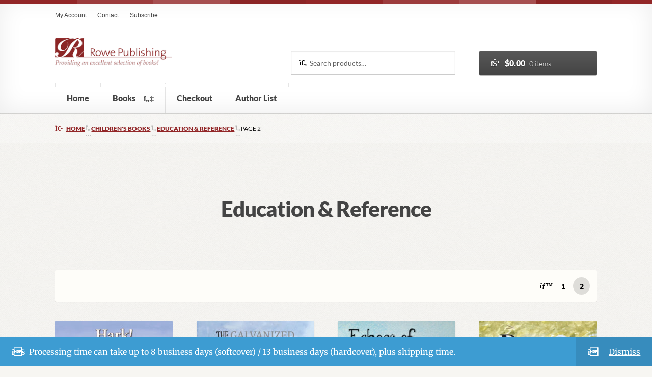

--- FILE ---
content_type: text/html; charset=UTF-8
request_url: https://rowepub.com/product-category/children/education-reference/page/2/
body_size: 18126
content:
<!doctype html> 
<html lang="en-US"> 
<head>
<meta charset="UTF-8">
<link rel="preload" href="https://rowepub.com/wp-content/cache/fvm/min/1764097247-css31a557fd5399c591edf04e48030d48c7ffe5c145bc0250cd3c03e0be576e6.css" as="style" media="all" /> 
<link rel="preload" href="https://rowepub.com/wp-content/cache/fvm/min/1764097247-css51e2307079d9567f4bc367d83259171a37a6b8c1af6da38f084ae4cfd282c.css" as="style" media="all" /> 
<link rel="preload" href="https://rowepub.com/wp-content/cache/fvm/min/1764097247-css62fb4086417c603750e34743c3dab920755e00d513ae00b9334b5783eec65.css" as="style" media="all" /> 
<link rel="preload" href="https://rowepub.com/wp-content/cache/fvm/min/1764097247-csse38a61b2faf2987dcc5834e33c27d97e134841cf324b8407feaa4f250e835.css" as="style" media="all" /> 
<link rel="preload" href="https://rowepub.com/wp-content/cache/fvm/min/1764097247-css8a25b97a15fe8b1205144bffdb9650704f1d6499afa9b73b100b433235096.css" as="style" media="all" /> 
<link rel="preload" href="https://rowepub.com/wp-content/cache/fvm/min/1764097247-css8a200bbc638d0a77a9649463da94208068372a6cd912a36f15470874299c6.css" as="style" media="all" /> 
<link rel="preload" href="https://rowepub.com/wp-content/cache/fvm/min/1764097247-css0ede8c944dc03f3cad68edc7964008ae0337127caf75a05588cc7aff3d2f0.css" as="style" media="all" /> 
<link rel="preload" href="https://rowepub.com/wp-content/cache/fvm/min/1764097247-cssbb34e7988d2abe79887f163210f7ac41faf81676a39e4cecdd581c6d97a6b.css" as="style" media="all" /> 
<link rel="preload" href="https://rowepub.com/wp-content/cache/fvm/min/1764097247-csscc993835778c386a80fa9a3671d696faea5114ff8e3fdfb295d40cc533317.css" as="style" media="all" /> 
<link rel="preload" href="https://rowepub.com/wp-content/cache/fvm/min/1764097247-css3357ee119c4915382bfac5a752ddacb672064cb5d142157e598adb9bfa838.css" as="style" media="all" /> 
<link rel="preload" href="https://rowepub.com/wp-content/cache/fvm/min/1764097247-cssa5d8897d4adccb8b4039453efc5a20d58d474720bc8380dd154a4f4cc0c3d.css" as="style" media="all" /> 
<link rel="preload" href="https://rowepub.com/wp-content/cache/fvm/min/1764097247-css3a10e642ce8abcbd03b45e96a8f290cc5f18dd24785a0d80770c8ffcccc02.css" as="style" media="all" /> 
<link rel="preload" href="https://rowepub.com/wp-content/cache/fvm/min/1764097247-cssa05d5dbf24310f387cc38e91729f445cd1d8d6308604ad7a73643e0786cfc.css" as="style" media="all" /> 
<link rel="preload" href="https://rowepub.com/wp-content/cache/fvm/min/1764097247-css62e6f8735714a3c7778abd9091a6f87a8a8e0cf646a1cc81fc56718ee31f1.css" as="style" media="all" /> 
<link rel="preload" href="https://rowepub.com/wp-content/cache/fvm/min/1764097247-css89580ff3e1f9f9bf6b1d7a5c6c4ec5a4367dfc67bbd645c5d58e28c5014d9.css" as="style" media="all" /> 
<link rel="preload" href="https://rowepub.com/wp-content/cache/fvm/min/1764097247-cssd287340e75c1f0e2019821270ee8b840cc0841c14ea4e5c68c491415a37e4.css" as="style" media="all" /> 
<link rel="preload" href="https://rowepub.com/wp-content/cache/fvm/min/1764097247-css4fbea22515bef5969c35f17fa71382a470484c877d402d146bd949780d330.css" as="style" media="all" /> 
<link rel="preload" href="https://rowepub.com/wp-content/cache/fvm/min/1764097247-cssafc1e86414e745b4bc20b5a95922386ffe08dd4d2025288b98418b8b8a710.css" as="style" media="all" /> 
<link rel="preload" href="https://rowepub.com/wp-content/cache/fvm/min/1764097247-css0d4243013190e6f2b4d93f88324088e29d18f075cd6b9fe6e4e903aa81dd0.css" as="style" media="all" /> 
<link rel="preload" href="https://rowepub.com/wp-content/cache/fvm/min/1764097247-cssda3516639c00586dd8e7c6396ce7b2bbd1f216d4159349b303eac796df7fb.css" as="style" media="all" /> 
<link rel="preload" href="https://rowepub.com/wp-content/cache/fvm/min/1764097247-css6779a6449a452e2ceb80157e95fdfdb2aed6e3526969fa31011d8a1372fc3.css" as="style" media="all" /> 
<link rel="preload" href="https://rowepub.com/wp-content/cache/fvm/min/1764097247-cssdc0eff4a6be3be9fb0cb21f432e48cafd2ac1f4c29cc8e558157fd663d44b.css" as="style" media="all" /> 
<link rel="preload" href="https://rowepub.com/wp-content/cache/fvm/min/1764097247-cssc80ef6d346dfa6babc2f47b309c51ce30f186e31c6cc584affae4ce42c3b6.css" as="style" media="all" /> 
<link rel="preload" href="https://rowepub.com/wp-content/cache/fvm/min/1764097247-css030c564742d202ab1a0bed37e9595b64c6891f46ce8dc7544a77719a97e2c.css" as="style" media="all" /> 
<link rel="preload" href="https://rowepub.com/wp-content/cache/fvm/min/1764097247-cssb151d050cd550e79f26eae32e905d1816ac2c1f2dce2bcc510db7670d84e9.css" as="style" media="all" />
<script data-cfasync="false">if(navigator.userAgent.match(/MSIE|Internet Explorer/i)||navigator.userAgent.match(/Trident\/7\..*?rv:11/i)){var href=document.location.href;if(!href.match(/[?&]iebrowser/)){if(href.indexOf("?")==-1){if(href.indexOf("#")==-1){document.location.href=href+"?iebrowser=1"}else{document.location.href=href.replace("#","?iebrowser=1#")}}else{if(href.indexOf("#")==-1){document.location.href=href+"&iebrowser=1"}else{document.location.href=href.replace("#","&iebrowser=1#")}}}}</script>
<script data-cfasync="false">class FVMLoader{constructor(e){this.triggerEvents=e,this.eventOptions={passive:!0},this.userEventListener=this.triggerListener.bind(this),this.delayedScripts={normal:[],async:[],defer:[]},this.allJQueries=[]}_addUserInteractionListener(e){this.triggerEvents.forEach(t=>window.addEventListener(t,e.userEventListener,e.eventOptions))}_removeUserInteractionListener(e){this.triggerEvents.forEach(t=>window.removeEventListener(t,e.userEventListener,e.eventOptions))}triggerListener(){this._removeUserInteractionListener(this),"loading"===document.readyState?document.addEventListener("DOMContentLoaded",this._loadEverythingNow.bind(this)):this._loadEverythingNow()}async _loadEverythingNow(){this._runAllDelayedCSS(),this._delayEventListeners(),this._delayJQueryReady(this),this._handleDocumentWrite(),this._registerAllDelayedScripts(),await this._loadScriptsFromList(this.delayedScripts.normal),await this._loadScriptsFromList(this.delayedScripts.defer),await this._loadScriptsFromList(this.delayedScripts.async),await this._triggerDOMContentLoaded(),await this._triggerWindowLoad(),window.dispatchEvent(new Event("wpr-allScriptsLoaded"))}_registerAllDelayedScripts(){document.querySelectorAll("script[type=fvmdelay]").forEach(e=>{e.hasAttribute("src")?e.hasAttribute("async")&&!1!==e.async?this.delayedScripts.async.push(e):e.hasAttribute("defer")&&!1!==e.defer||"module"===e.getAttribute("data-type")?this.delayedScripts.defer.push(e):this.delayedScripts.normal.push(e):this.delayedScripts.normal.push(e)})}_runAllDelayedCSS(){document.querySelectorAll("link[rel=fvmdelay]").forEach(e=>{e.setAttribute("rel","stylesheet")})}async _transformScript(e){return await this._requestAnimFrame(),new Promise(t=>{const n=document.createElement("script");let r;[...e.attributes].forEach(e=>{let t=e.nodeName;"type"!==t&&("data-type"===t&&(t="type",r=e.nodeValue),n.setAttribute(t,e.nodeValue))}),e.hasAttribute("src")?(n.addEventListener("load",t),n.addEventListener("error",t)):(n.text=e.text,t()),e.parentNode.replaceChild(n,e)})}async _loadScriptsFromList(e){const t=e.shift();return t?(await this._transformScript(t),this._loadScriptsFromList(e)):Promise.resolve()}_delayEventListeners(){let e={};function t(t,n){!function(t){function n(n){return e[t].eventsToRewrite.indexOf(n)>=0?"wpr-"+n:n}e[t]||(e[t]={originalFunctions:{add:t.addEventListener,remove:t.removeEventListener},eventsToRewrite:[]},t.addEventListener=function(){arguments[0]=n(arguments[0]),e[t].originalFunctions.add.apply(t,arguments)},t.removeEventListener=function(){arguments[0]=n(arguments[0]),e[t].originalFunctions.remove.apply(t,arguments)})}(t),e[t].eventsToRewrite.push(n)}function n(e,t){let n=e[t];Object.defineProperty(e,t,{get:()=>n||function(){},set(r){e["wpr"+t]=n=r}})}t(document,"DOMContentLoaded"),t(window,"DOMContentLoaded"),t(window,"load"),t(window,"pageshow"),t(document,"readystatechange"),n(document,"onreadystatechange"),n(window,"onload"),n(window,"onpageshow")}_delayJQueryReady(e){let t=window.jQuery;Object.defineProperty(window,"jQuery",{get:()=>t,set(n){if(n&&n.fn&&!e.allJQueries.includes(n)){n.fn.ready=n.fn.init.prototype.ready=function(t){e.domReadyFired?t.bind(document)(n):document.addEventListener("DOMContentLoaded2",()=>t.bind(document)(n))};const t=n.fn.on;n.fn.on=n.fn.init.prototype.on=function(){if(this[0]===window){function e(e){return e.split(" ").map(e=>"load"===e||0===e.indexOf("load.")?"wpr-jquery-load":e).join(" ")}"string"==typeof arguments[0]||arguments[0]instanceof String?arguments[0]=e(arguments[0]):"object"==typeof arguments[0]&&Object.keys(arguments[0]).forEach(t=>{delete Object.assign(arguments[0],{[e(t)]:arguments[0][t]})[t]})}return t.apply(this,arguments),this},e.allJQueries.push(n)}t=n}})}async _triggerDOMContentLoaded(){this.domReadyFired=!0,await this._requestAnimFrame(),document.dispatchEvent(new Event("DOMContentLoaded2")),await this._requestAnimFrame(),window.dispatchEvent(new Event("DOMContentLoaded2")),await this._requestAnimFrame(),document.dispatchEvent(new Event("wpr-readystatechange")),await this._requestAnimFrame(),document.wpronreadystatechange&&document.wpronreadystatechange()}async _triggerWindowLoad(){await this._requestAnimFrame(),window.dispatchEvent(new Event("wpr-load")),await this._requestAnimFrame(),window.wpronload&&window.wpronload(),await this._requestAnimFrame(),this.allJQueries.forEach(e=>e(window).trigger("wpr-jquery-load")),window.dispatchEvent(new Event("wpr-pageshow")),await this._requestAnimFrame(),window.wpronpageshow&&window.wpronpageshow()}_handleDocumentWrite(){const e=new Map;document.write=document.writeln=function(t){const n=document.currentScript,r=document.createRange(),i=n.parentElement;let a=e.get(n);void 0===a&&(a=n.nextSibling,e.set(n,a));const s=document.createDocumentFragment();r.setStart(s,0),s.appendChild(r.createContextualFragment(t)),i.insertBefore(s,a)}}async _requestAnimFrame(){return new Promise(e=>requestAnimationFrame(e))}static run(){const e=new FVMLoader(["keydown","mousemove","touchmove","touchstart","touchend","wheel"]);e._addUserInteractionListener(e)}}FVMLoader.run();</script>
<meta name="viewport" content="width=device-width, initial-scale=1"><title>Education &amp; Reference &#8211; Page 2 &#8211; Rowe Publishing LLC</title>
<meta name='robots' content='max-image-preview:large' />
<link rel="alternate" type="application/rss+xml" title="Rowe Publishing LLC &raquo; Feed" href="https://rowepub.com/feed/" />
<link rel="alternate" type="application/rss+xml" title="Rowe Publishing LLC &raquo; Comments Feed" href="https://rowepub.com/comments/feed/" />
<link rel="alternate" type="application/rss+xml" title="Rowe Publishing LLC &raquo; Education &amp; Reference Category Feed" href="https://rowepub.com/product-category/children/education-reference/feed/" /> 
<link rel="profile" href="http://gmpg.org/xfn/11"> 
<style media="all">img:is([sizes="auto" i],[sizes^="auto," i]){contain-intrinsic-size:3000px 1500px}</style> 
<script data-no-defer="1" data-ezscrex="false" data-cfasync="false" data-pagespeed-no-defer data-cookieconsent="ignore">
const ctPublicFunctions = {"_ajax_nonce":"bec5196a38","_rest_nonce":"f11aa88278","_ajax_url":"\/wp-admin\/admin-ajax.php","_rest_url":"https:\/\/rowepub.com\/wp-json\/","data__cookies_type":"native","data__ajax_type":"rest","text__wait_for_decoding":"Decoding the contact data, let us a few seconds to finish. Anti-Spam by CleanTalk","cookiePrefix":""}
</script>
<script data-no-defer="1" data-ezscrex="false" data-cfasync="false" data-pagespeed-no-defer data-cookieconsent="ignore">
const ctPublic = {"_ajax_nonce":"bec5196a38","settings__forms__check_internal":"0","settings__forms__check_external":"0","settings__forms__search_test":"1","blog_home":"https:\/\/rowepub.com\/","pixel__setting":"3","pixel__enabled":false,"pixel__url":"https:\/\/moderate9-v4.cleantalk.org\/pixel\/e47473011cc79f1f0a4a18baec93f7d4.gif","data__email_check_before_post":"1","data__cookies_type":"native","data__key_is_ok":true,"data__visible_fields_required":true,"data__to_local_storage":[],"wl_brandname":"Anti-Spam by CleanTalk","wl_brandname_short":"CleanTalk","ct_checkjs_key":907028086}
</script>
<link rel='stylesheet' id='stripe-main-styles-css' href='https://rowepub.com/wp-content/cache/fvm/min/1764097247-css31a557fd5399c591edf04e48030d48c7ffe5c145bc0250cd3c03e0be576e6.css' media='all' /> 
<link rel='stylesheet' id='wp-block-library-css' href='https://rowepub.com/wp-content/cache/fvm/min/1764097247-css51e2307079d9567f4bc367d83259171a37a6b8c1af6da38f084ae4cfd282c.css' media='all' /> 
<style id='wp-block-library-theme-inline-css' media="all">.wp-block-audio :where(figcaption){color:#555;font-size:13px;text-align:center}.is-dark-theme .wp-block-audio :where(figcaption){color:#ffffffa6}.wp-block-audio{margin:0 0 1em}.wp-block-code{border:1px solid #ccc;border-radius:4px;font-family:Menlo,Consolas,monaco,monospace;padding:.8em 1em}.wp-block-embed :where(figcaption){color:#555;font-size:13px;text-align:center}.is-dark-theme .wp-block-embed :where(figcaption){color:#ffffffa6}.wp-block-embed{margin:0 0 1em}.blocks-gallery-caption{color:#555;font-size:13px;text-align:center}.is-dark-theme .blocks-gallery-caption{color:#ffffffa6}:root :where(.wp-block-image figcaption){color:#555;font-size:13px;text-align:center}.is-dark-theme :root :where(.wp-block-image figcaption){color:#ffffffa6}.wp-block-image{margin:0 0 1em}.wp-block-pullquote{border-bottom:4px solid;border-top:4px solid;color:currentColor;margin-bottom:1.75em}.wp-block-pullquote cite,.wp-block-pullquote footer,.wp-block-pullquote__citation{color:currentColor;font-size:.8125em;font-style:normal;text-transform:uppercase}.wp-block-quote{border-left:.25em solid;margin:0 0 1.75em;padding-left:1em}.wp-block-quote cite,.wp-block-quote footer{color:currentColor;font-size:.8125em;font-style:normal;position:relative}.wp-block-quote:where(.has-text-align-right){border-left:none;border-right:.25em solid;padding-left:0;padding-right:1em}.wp-block-quote:where(.has-text-align-center){border:none;padding-left:0}.wp-block-quote.is-large,.wp-block-quote.is-style-large,.wp-block-quote:where(.is-style-plain){border:none}.wp-block-search .wp-block-search__label{font-weight:700}.wp-block-search__button{border:1px solid #ccc;padding:.375em .625em}:where(.wp-block-group.has-background){padding:1.25em 2.375em}.wp-block-separator.has-css-opacity{opacity:.4}.wp-block-separator{border:none;border-bottom:2px solid;margin-left:auto;margin-right:auto}.wp-block-separator.has-alpha-channel-opacity{opacity:1}.wp-block-separator:not(.is-style-wide):not(.is-style-dots){width:100px}.wp-block-separator.has-background:not(.is-style-dots){border-bottom:none;height:1px}.wp-block-separator.has-background:not(.is-style-wide):not(.is-style-dots){height:2px}.wp-block-table{margin:0 0 1em}.wp-block-table td,.wp-block-table th{word-break:normal}.wp-block-table :where(figcaption){color:#555;font-size:13px;text-align:center}.is-dark-theme .wp-block-table :where(figcaption){color:#ffffffa6}.wp-block-video :where(figcaption){color:#555;font-size:13px;text-align:center}.is-dark-theme .wp-block-video :where(figcaption){color:#ffffffa6}.wp-block-video{margin:0 0 1em}:root :where(.wp-block-template-part.has-background){margin-bottom:0;margin-top:0;padding:1.25em 2.375em}</style> 
<style id='classic-theme-styles-inline-css' media="all">/*! This file is auto-generated */ .wp-block-button__link{color:#fff;background-color:#32373c;border-radius:9999px;box-shadow:none;text-decoration:none;padding:calc(.667em + 2px) calc(1.333em + 2px);font-size:1.125em}.wp-block-file__button{background:#32373c;color:#fff;text-decoration:none}</style> 
<link rel='stylesheet' id='wc-blocks-vendors-style-css' href='https://rowepub.com/wp-content/cache/fvm/min/1764097247-css62fb4086417c603750e34743c3dab920755e00d513ae00b9334b5783eec65.css' media='all' /> 
<link rel='stylesheet' id='wc-all-blocks-style-css' href='https://rowepub.com/wp-content/cache/fvm/min/1764097247-csse38a61b2faf2987dcc5834e33c27d97e134841cf324b8407feaa4f250e835.css' media='all' /> 
<link rel='stylesheet' id='font-awesome-css' href='https://rowepub.com/wp-content/cache/fvm/min/1764097247-css8a25b97a15fe8b1205144bffdb9650704f1d6499afa9b73b100b433235096.css' media='all' /> 
<link rel='stylesheet' id='storefront-gutenberg-blocks-css' href='https://rowepub.com/wp-content/cache/fvm/min/1764097247-css8a200bbc638d0a77a9649463da94208068372a6cd912a36f15470874299c6.css' media='all' /> 
<style id='storefront-gutenberg-blocks-inline-css' media="all">.wp-block-button__link:not(.has-text-color){color:#fff}.wp-block-button__link:not(.has-text-color):hover,.wp-block-button__link:not(.has-text-color):focus,.wp-block-button__link:not(.has-text-color):active{color:#fff}.wp-block-button__link:not(.has-background){background-color:#444}.wp-block-button__link:not(.has-background):hover,.wp-block-button__link:not(.has-background):focus,.wp-block-button__link:not(.has-background):active{border-color:#2b2b2b;background-color:#2b2b2b}.wc-block-grid__products .wc-block-grid__product .wp-block-button__link{background-color:#444;border-color:#444;color:#fff}.wp-block-quote footer,.wp-block-quote cite,.wp-block-quote__citation{color:#000}.wp-block-pullquote cite,.wp-block-pullquote footer,.wp-block-pullquote__citation{color:#000}.wp-block-image figcaption{color:#000}.wp-block-separator.is-style-dots::before{color:#444}.wp-block-file a.wp-block-file__button{color:#fff;background-color:#444;border-color:#444}.wp-block-file a.wp-block-file__button:hover,.wp-block-file a.wp-block-file__button:focus,.wp-block-file a.wp-block-file__button:active{color:#fff;background-color:#2b2b2b}.wp-block-code,.wp-block-preformatted pre{color:#000}.wp-block-table:not(.has-background):not(.is-style-stripes) tbody tr:nth-child(2n) td{background-color:#f5f4f0}.wp-block-cover .wp-block-cover__inner-container h1:not(.has-text-color),.wp-block-cover .wp-block-cover__inner-container h2:not(.has-text-color),.wp-block-cover .wp-block-cover__inner-container h3:not(.has-text-color),.wp-block-cover .wp-block-cover__inner-container h4:not(.has-text-color),.wp-block-cover .wp-block-cover__inner-container h5:not(.has-text-color),.wp-block-cover .wp-block-cover__inner-container h6:not(.has-text-color){color:#000}div.wc-block-components-price-slider__range-input-progress,.rtl .wc-block-components-price-slider__range-input-progress{--range-color:#922627}@media all and (-ms-high-contrast:none),(-ms-high-contrast:active){.wc-block-components-price-slider__range-input-progress{background:#922627}}.wc-block-components-button:not(.is-link){background-color:#922627;color:#fff}.wc-block-components-button:not(.is-link):hover,.wc-block-components-button:not(.is-link):focus,.wc-block-components-button:not(.is-link):active{background-color:#790d0e;color:#fff}.wc-block-components-button:not(.is-link):disabled{background-color:#922627;color:#fff}.wc-block-cart__submit-container{background-color:#F7F6F2}.wc-block-cart__submit-container::before{color:rgba(212,211,207,.5)}.wc-block-components-order-summary-item__quantity{background-color:#F7F6F2;border-color:#000;box-shadow:0 0 0 2px #F7F6F2;color:#000}</style> 
<style id='global-styles-inline-css' media="all">:root{--wp--preset--aspect-ratio--square:1;--wp--preset--aspect-ratio--4-3:4/3;--wp--preset--aspect-ratio--3-4:3/4;--wp--preset--aspect-ratio--3-2:3/2;--wp--preset--aspect-ratio--2-3:2/3;--wp--preset--aspect-ratio--16-9:16/9;--wp--preset--aspect-ratio--9-16:9/16;--wp--preset--color--black:#000000;--wp--preset--color--cyan-bluish-gray:#abb8c3;--wp--preset--color--white:#ffffff;--wp--preset--color--pale-pink:#f78da7;--wp--preset--color--vivid-red:#cf2e2e;--wp--preset--color--luminous-vivid-orange:#ff6900;--wp--preset--color--luminous-vivid-amber:#fcb900;--wp--preset--color--light-green-cyan:#7bdcb5;--wp--preset--color--vivid-green-cyan:#00d084;--wp--preset--color--pale-cyan-blue:#8ed1fc;--wp--preset--color--vivid-cyan-blue:#0693e3;--wp--preset--color--vivid-purple:#9b51e0;--wp--preset--gradient--vivid-cyan-blue-to-vivid-purple:linear-gradient(135deg,rgba(6,147,227,1) 0%,rgb(155,81,224) 100%);--wp--preset--gradient--light-green-cyan-to-vivid-green-cyan:linear-gradient(135deg,rgb(122,220,180) 0%,rgb(0,208,130) 100%);--wp--preset--gradient--luminous-vivid-amber-to-luminous-vivid-orange:linear-gradient(135deg,rgba(252,185,0,1) 0%,rgba(255,105,0,1) 100%);--wp--preset--gradient--luminous-vivid-orange-to-vivid-red:linear-gradient(135deg,rgba(255,105,0,1) 0%,rgb(207,46,46) 100%);--wp--preset--gradient--very-light-gray-to-cyan-bluish-gray:linear-gradient(135deg,rgb(238,238,238) 0%,rgb(169,184,195) 100%);--wp--preset--gradient--cool-to-warm-spectrum:linear-gradient(135deg,rgb(74,234,220) 0%,rgb(151,120,209) 20%,rgb(207,42,186) 40%,rgb(238,44,130) 60%,rgb(251,105,98) 80%,rgb(254,248,76) 100%);--wp--preset--gradient--blush-light-purple:linear-gradient(135deg,rgb(255,206,236) 0%,rgb(152,150,240) 100%);--wp--preset--gradient--blush-bordeaux:linear-gradient(135deg,rgb(254,205,165) 0%,rgb(254,45,45) 50%,rgb(107,0,62) 100%);--wp--preset--gradient--luminous-dusk:linear-gradient(135deg,rgb(255,203,112) 0%,rgb(199,81,192) 50%,rgb(65,88,208) 100%);--wp--preset--gradient--pale-ocean:linear-gradient(135deg,rgb(255,245,203) 0%,rgb(182,227,212) 50%,rgb(51,167,181) 100%);--wp--preset--gradient--electric-grass:linear-gradient(135deg,rgb(202,248,128) 0%,rgb(113,206,126) 100%);--wp--preset--gradient--midnight:linear-gradient(135deg,rgb(2,3,129) 0%,rgb(40,116,252) 100%);--wp--preset--font-size--small:14px;--wp--preset--font-size--medium:23px;--wp--preset--font-size--large:26px;--wp--preset--font-size--x-large:42px;--wp--preset--font-size--normal:16px;--wp--preset--font-size--huge:37px;--wp--preset--spacing--20:0.44rem;--wp--preset--spacing--30:0.67rem;--wp--preset--spacing--40:1rem;--wp--preset--spacing--50:1.5rem;--wp--preset--spacing--60:2.25rem;--wp--preset--spacing--70:3.38rem;--wp--preset--spacing--80:5.06rem;--wp--preset--shadow--natural:6px 6px 9px rgba(0, 0, 0, 0.2);--wp--preset--shadow--deep:12px 12px 50px rgba(0, 0, 0, 0.4);--wp--preset--shadow--sharp:6px 6px 0px rgba(0, 0, 0, 0.2);--wp--preset--shadow--outlined:6px 6px 0px -3px rgba(255, 255, 255, 1), 6px 6px rgba(0, 0, 0, 1);--wp--preset--shadow--crisp:6px 6px 0px rgba(0, 0, 0, 1)}:root :where(.is-layout-flow)>:first-child{margin-block-start:0}:root :where(.is-layout-flow)>:last-child{margin-block-end:0}:root :where(.is-layout-flow)>*{margin-block-start:24px;margin-block-end:0}:root :where(.is-layout-constrained)>:first-child{margin-block-start:0}:root :where(.is-layout-constrained)>:last-child{margin-block-end:0}:root :where(.is-layout-constrained)>*{margin-block-start:24px;margin-block-end:0}:root :where(.is-layout-flex){gap:24px}:root :where(.is-layout-grid){gap:24px}body .is-layout-flex{display:flex}.is-layout-flex{flex-wrap:wrap;align-items:center}.is-layout-flex>:is(*,div){margin:0}body .is-layout-grid{display:grid}.is-layout-grid>:is(*,div){margin:0}.has-black-color{color:var(--wp--preset--color--black)!important}.has-cyan-bluish-gray-color{color:var(--wp--preset--color--cyan-bluish-gray)!important}.has-white-color{color:var(--wp--preset--color--white)!important}.has-pale-pink-color{color:var(--wp--preset--color--pale-pink)!important}.has-vivid-red-color{color:var(--wp--preset--color--vivid-red)!important}.has-luminous-vivid-orange-color{color:var(--wp--preset--color--luminous-vivid-orange)!important}.has-luminous-vivid-amber-color{color:var(--wp--preset--color--luminous-vivid-amber)!important}.has-light-green-cyan-color{color:var(--wp--preset--color--light-green-cyan)!important}.has-vivid-green-cyan-color{color:var(--wp--preset--color--vivid-green-cyan)!important}.has-pale-cyan-blue-color{color:var(--wp--preset--color--pale-cyan-blue)!important}.has-vivid-cyan-blue-color{color:var(--wp--preset--color--vivid-cyan-blue)!important}.has-vivid-purple-color{color:var(--wp--preset--color--vivid-purple)!important}.has-black-background-color{background-color:var(--wp--preset--color--black)!important}.has-cyan-bluish-gray-background-color{background-color:var(--wp--preset--color--cyan-bluish-gray)!important}.has-white-background-color{background-color:var(--wp--preset--color--white)!important}.has-pale-pink-background-color{background-color:var(--wp--preset--color--pale-pink)!important}.has-vivid-red-background-color{background-color:var(--wp--preset--color--vivid-red)!important}.has-luminous-vivid-orange-background-color{background-color:var(--wp--preset--color--luminous-vivid-orange)!important}.has-luminous-vivid-amber-background-color{background-color:var(--wp--preset--color--luminous-vivid-amber)!important}.has-light-green-cyan-background-color{background-color:var(--wp--preset--color--light-green-cyan)!important}.has-vivid-green-cyan-background-color{background-color:var(--wp--preset--color--vivid-green-cyan)!important}.has-pale-cyan-blue-background-color{background-color:var(--wp--preset--color--pale-cyan-blue)!important}.has-vivid-cyan-blue-background-color{background-color:var(--wp--preset--color--vivid-cyan-blue)!important}.has-vivid-purple-background-color{background-color:var(--wp--preset--color--vivid-purple)!important}.has-black-border-color{border-color:var(--wp--preset--color--black)!important}.has-cyan-bluish-gray-border-color{border-color:var(--wp--preset--color--cyan-bluish-gray)!important}.has-white-border-color{border-color:var(--wp--preset--color--white)!important}.has-pale-pink-border-color{border-color:var(--wp--preset--color--pale-pink)!important}.has-vivid-red-border-color{border-color:var(--wp--preset--color--vivid-red)!important}.has-luminous-vivid-orange-border-color{border-color:var(--wp--preset--color--luminous-vivid-orange)!important}.has-luminous-vivid-amber-border-color{border-color:var(--wp--preset--color--luminous-vivid-amber)!important}.has-light-green-cyan-border-color{border-color:var(--wp--preset--color--light-green-cyan)!important}.has-vivid-green-cyan-border-color{border-color:var(--wp--preset--color--vivid-green-cyan)!important}.has-pale-cyan-blue-border-color{border-color:var(--wp--preset--color--pale-cyan-blue)!important}.has-vivid-cyan-blue-border-color{border-color:var(--wp--preset--color--vivid-cyan-blue)!important}.has-vivid-purple-border-color{border-color:var(--wp--preset--color--vivid-purple)!important}.has-vivid-cyan-blue-to-vivid-purple-gradient-background{background:var(--wp--preset--gradient--vivid-cyan-blue-to-vivid-purple)!important}.has-light-green-cyan-to-vivid-green-cyan-gradient-background{background:var(--wp--preset--gradient--light-green-cyan-to-vivid-green-cyan)!important}.has-luminous-vivid-amber-to-luminous-vivid-orange-gradient-background{background:var(--wp--preset--gradient--luminous-vivid-amber-to-luminous-vivid-orange)!important}.has-luminous-vivid-orange-to-vivid-red-gradient-background{background:var(--wp--preset--gradient--luminous-vivid-orange-to-vivid-red)!important}.has-very-light-gray-to-cyan-bluish-gray-gradient-background{background:var(--wp--preset--gradient--very-light-gray-to-cyan-bluish-gray)!important}.has-cool-to-warm-spectrum-gradient-background{background:var(--wp--preset--gradient--cool-to-warm-spectrum)!important}.has-blush-light-purple-gradient-background{background:var(--wp--preset--gradient--blush-light-purple)!important}.has-blush-bordeaux-gradient-background{background:var(--wp--preset--gradient--blush-bordeaux)!important}.has-luminous-dusk-gradient-background{background:var(--wp--preset--gradient--luminous-dusk)!important}.has-pale-ocean-gradient-background{background:var(--wp--preset--gradient--pale-ocean)!important}.has-electric-grass-gradient-background{background:var(--wp--preset--gradient--electric-grass)!important}.has-midnight-gradient-background{background:var(--wp--preset--gradient--midnight)!important}.has-small-font-size{font-size:var(--wp--preset--font-size--small)!important}.has-medium-font-size{font-size:var(--wp--preset--font-size--medium)!important}.has-large-font-size{font-size:var(--wp--preset--font-size--large)!important}.has-x-large-font-size{font-size:var(--wp--preset--font-size--x-large)!important}:root :where(.wp-block-pullquote){font-size:1.5em;line-height:1.6}</style> 
<link rel='stylesheet' id='ct_public_css-css' href='https://rowepub.com/wp-content/cache/fvm/min/1764097247-css0ede8c944dc03f3cad68edc7964008ae0337127caf75a05588cc7aff3d2f0.css' media='all' /> 
<style id='woocommerce-inline-inline-css' media="all">.woocommerce form .form-row .required{visibility:visible}</style> 
<link rel='stylesheet' id='wp-components-css' href='https://rowepub.com/wp-content/cache/fvm/min/1764097247-cssbb34e7988d2abe79887f163210f7ac41faf81676a39e4cecdd581c6d97a6b.css' media='all' /> 
<link rel='stylesheet' id='godaddy-styles-css' href='https://rowepub.com/wp-content/cache/fvm/min/1764097247-csscc993835778c386a80fa9a3671d696faea5114ff8e3fdfb295d40cc533317.css' media='all' /> 
<link rel='stylesheet' id='storefront-style-css' href='https://rowepub.com/wp-content/cache/fvm/min/1764097247-css3357ee119c4915382bfac5a752ddacb672064cb5d142157e598adb9bfa838.css' media='all' /> 
<style id='storefront-style-inline-css' media="all">.main-navigation ul li a,.site-title a,ul.menu li a,.site-branding h1 a,button.menu-toggle,button.menu-toggle:hover,.handheld-navigation .dropdown-toggle{color:#444}button.menu-toggle,button.menu-toggle:hover{border-color:#444}.main-navigation ul li a:hover,.main-navigation ul li:hover>a,.site-title a:hover,.site-header ul.menu li.current-menu-item>a{color:#858585}table:not(.has-background) th{background-color:#f0efeb}table:not(.has-background) tbody td{background-color:#f5f4f0}table:not(.has-background) tbody tr:nth-child(2n) td,fieldset,fieldset legend{background-color:#f3f2ee}.site-header,.secondary-navigation ul ul,.main-navigation ul.menu>li.menu-item-has-children:after,.secondary-navigation ul.menu ul,.storefront-handheld-footer-bar,.storefront-handheld-footer-bar ul li>a,.storefront-handheld-footer-bar ul li.search .site-search,button.menu-toggle,button.menu-toggle:hover{background-color:#fff}p.site-description,.site-header,.storefront-handheld-footer-bar{color:#444}button.menu-toggle:after,button.menu-toggle:before,button.menu-toggle span:before{background-color:#444}h1,h2,h3,h4,h5,h6,.wc-block-grid__product-title{color:#444}.widget h1{border-bottom-color:#444}body,.secondary-navigation a{color:#000}.widget-area .widget a,.hentry .entry-header .posted-on a,.hentry .entry-header .post-author a,.hentry .entry-header .post-comments a,.hentry .entry-header .byline a{color:#050505}a{color:#922627}a:focus,button:focus,.button.alt:focus,input:focus,textarea:focus,input[type="button"]:focus,input[type="reset"]:focus,input[type="submit"]:focus,input[type="email"]:focus,input[type="tel"]:focus,input[type="url"]:focus,input[type="password"]:focus,input[type="search"]:focus{outline-color:#922627}button,input[type="button"],input[type="reset"],input[type="submit"],.button,.widget a.button{background-color:#444;border-color:#444;color:#fff}button:hover,input[type="button"]:hover,input[type="reset"]:hover,input[type="submit"]:hover,.button:hover,.widget a.button:hover{background-color:#2b2b2b;border-color:#2b2b2b;color:#fff}button.alt,input[type="button"].alt,input[type="reset"].alt,input[type="submit"].alt,.button.alt,.widget-area .widget a.button.alt{background-color:#922627;border-color:#922627;color:#fff}button.alt:hover,input[type="button"].alt:hover,input[type="reset"].alt:hover,input[type="submit"].alt:hover,.button.alt:hover,.widget-area .widget a.button.alt:hover{background-color:#790d0e;border-color:#790d0e;color:#fff}.pagination .page-numbers li .page-numbers.current{background-color:#deddd9;color:#000}#comments .comment-list .comment-content .comment-text{background-color:#f0efeb}.site-footer{background-color:#fff;color:#777}.site-footer a:not(.button):not(.components-button){color:#444}.site-footer .storefront-handheld-footer-bar a:not(.button):not(.components-button){color:#444}.site-footer h1,.site-footer h2,.site-footer h3,.site-footer h4,.site-footer h5,.site-footer h6,.site-footer .widget .widget-title,.site-footer .widget .widgettitle{color:#444}.page-template-template-homepage.has-post-thumbnail .type-page.has-post-thumbnail .entry-title{color:#000}.page-template-template-homepage.has-post-thumbnail .type-page.has-post-thumbnail .entry-content{color:#000}@media screen and (min-width:768px){.secondary-navigation ul.menu a:hover{color:#5d5d5d}.secondary-navigation ul.menu a{color:#444}.main-navigation ul.menu ul.sub-menu,.main-navigation ul.nav-menu ul.children{background-color:#f0f0f0}.site-header{border-bottom-color:#f0f0f0}}.sp-fixed-width .site{background-color:#fff}.checkout-slides .sp-checkout-control-nav li a:after{background-color:#F7F6F2;border:4px solid #cfceca}.checkout-slides .sp-checkout-control-nav li:nth-child(2) a.flex-active:after{border:4px solid #cfceca}.checkout-slides .sp-checkout-control-nav li a:before,.checkout-slides .sp-checkout-control-nav li:nth-child(2) a.flex-active:before{background-color:#cfceca}.checkout-slides .sp-checkout-control-nav li:nth-child(2) a:before{background-color:#e3e2de}.checkout-slides .sp-checkout-control-nav li:nth-child(2) a:after{border:4px solid #e3e2de}</style> 
<link rel='stylesheet' id='storefront-icons-css' href='https://rowepub.com/wp-content/cache/fvm/min/1764097247-cssa5d8897d4adccb8b4039453efc5a20d58d474720bc8380dd154a4f4cc0c3d.css' media='all' /> 
<link rel='stylesheet' id='storefront-fonts-css' href='https://rowepub.com/wp-content/cache/fvm/min/1764097247-css3a10e642ce8abcbd03b45e96a8f290cc5f18dd24785a0d80770c8ffcccc02.css' media='all' /> 
<link rel='stylesheet' id='wpcw-css' href='https://rowepub.com/wp-content/cache/fvm/min/1764097247-cssa05d5dbf24310f387cc38e91729f445cd1d8d6308604ad7a73643e0786cfc.css' media='all' /> 
<link rel='stylesheet' id='sph-styles-css' href='https://rowepub.com/wp-content/cache/fvm/min/1764097247-css62e6f8735714a3c7778abd9091a6f87a8a8e0cf646a1cc81fc56718ee31f1.css' media='all' /> 
<style id='sph-styles-inline-css' media="all">.sph-hero a:not(.button){color:#96588a}.overlay.animated h1:after{color:#fff}.overlay.animated span:before{background-color:#922627}</style> 
<link rel='stylesheet' id='storefront-woocommerce-style-css' href='https://rowepub.com/wp-content/cache/fvm/min/1764097247-css89580ff3e1f9f9bf6b1d7a5c6c4ec5a4367dfc67bbd645c5d58e28c5014d9.css' media='all' /> 
<style id='storefront-woocommerce-style-inline-css' media="all">@font-face{font-family:star;src:url(https://rowepub.com/wp-content/plugins/woocommerce/assets/fonts/star.woff) format("woff");font-weight:400;font-style:normal}@font-face{font-family:WooCommerce;src:url(https://rowepub.com/wp-content/plugins/woocommerce/assets/fonts/WooCommerce.woff) format("woff");font-weight:400;font-style:normal}a.cart-contents,.site-header-cart .widget_shopping_cart a{color:#444}a.cart-contents:hover,.site-header-cart .widget_shopping_cart a:hover,.site-header-cart:hover>li>a{color:#858585}table.cart td.product-remove,table.cart td.actions{border-top-color:#F7F6F2}.storefront-handheld-footer-bar ul li.cart .count{background-color:#444;color:#fff;border-color:#fff}.woocommerce-tabs ul.tabs li.active a,ul.products li.product .price,.onsale,.wc-block-grid__product-onsale,.widget_search form:before,.widget_product_search form:before{color:#000}.woocommerce-breadcrumb a,a.woocommerce-review-link,.product_meta a{color:#050505}.wc-block-grid__product-onsale,.onsale{border-color:#000}.star-rating span:before,.quantity .plus,.quantity .minus,p.stars a:hover:after,p.stars a:after,.star-rating span:before,#payment .payment_methods li input[type=radio]:first-child:checked+label:before{color:#922627}.widget_price_filter .ui-slider .ui-slider-range,.widget_price_filter .ui-slider .ui-slider-handle{background-color:#922627}.order_details{background-color:#f0efeb}.order_details>li{border-bottom:1px dotted #dbdad6}.order_details:before,.order_details:after{background:-webkit-linear-gradient(transparent 0,transparent 0),-webkit-linear-gradient(135deg,#f0efeb 33.33%,transparent 33.33%),-webkit-linear-gradient(45deg,#f0efeb 33.33%,transparent 33.33%)}#order_review{background-color:#F7F6F2}#payment .payment_methods>li .payment_box,#payment .place-order{background-color:#f2f1ed}#payment .payment_methods>li:not(.woocommerce-notice){background-color:#edece8}#payment .payment_methods>li:not(.woocommerce-notice):hover{background-color:#e8e7e3}.woocommerce-pagination .page-numbers li .page-numbers.current{background-color:#deddd9;color:#000}.wc-block-grid__product-onsale,.onsale,.woocommerce-pagination .page-numbers li .page-numbers:not(.current){color:#000}p.stars a:before,p.stars a:hover~a:before,p.stars.selected a.active~a:before{color:#000}p.stars.selected a.active:before,p.stars:hover a:before,p.stars.selected a:not(.active):before,p.stars.selected a.active:before{color:#922627}.single-product div.product .woocommerce-product-gallery .woocommerce-product-gallery__trigger{background-color:#444;color:#fff}.single-product div.product .woocommerce-product-gallery .woocommerce-product-gallery__trigger:hover{background-color:#2b2b2b;border-color:#2b2b2b;color:#fff}.button.added_to_cart:focus,.button.wc-forward:focus{outline-color:#922627}.added_to_cart,.site-header-cart .widget_shopping_cart a.button,.wc-block-grid__products .wc-block-grid__product .wp-block-button__link{background-color:#444;border-color:#444;color:#fff}.added_to_cart:hover,.site-header-cart .widget_shopping_cart a.button:hover,.wc-block-grid__products .wc-block-grid__product .wp-block-button__link:hover{background-color:#2b2b2b;border-color:#2b2b2b;color:#fff}.added_to_cart.alt,.added_to_cart,.widget a.button.checkout{background-color:#922627;border-color:#922627;color:#fff}.added_to_cart.alt:hover,.added_to_cart:hover,.widget a.button.checkout:hover{background-color:#790d0e;border-color:#790d0e;color:#fff}.button.loading{color:#444}.button.loading:hover{background-color:#444}.button.loading:after{color:#fff}@media screen and (min-width:768px){.site-header-cart .widget_shopping_cart,.site-header .product_list_widget li .quantity{color:#444}.site-header-cart .widget_shopping_cart .buttons,.site-header-cart .widget_shopping_cart .total{background-color:#f5f5f5}.site-header-cart .widget_shopping_cart{background-color:#f0f0f0}}.storefront-product-pagination a{color:#000;background-color:#F7F6F2}.storefront-sticky-add-to-cart{color:#000;background-color:#F7F6F2}.storefront-sticky-add-to-cart a:not(.button){color:#444}.woocommerce-message{background-color:#0f834d!important;color:#ffffff!important}.woocommerce-message a,.woocommerce-message a:hover,.woocommerce-message .button,.woocommerce-message .button:hover{color:#ffffff!important}.woocommerce-info{background-color:#3D9CD2!important;color:#ffffff!important}.woocommerce-info a,.woocommerce-info a:hover,.woocommerce-info .button,.woocommerce-info .button:hover{color:#ffffff!important}.woocommerce-error{background-color:#e2401c!important;color:#ffffff!important}.woocommerce-error a,.woocommerce-error a:hover,.woocommerce-error .button,.woocommerce-error .button:hover{color:#ffffff!important}.star-rating span:before,.star-rating:before{color:#FFA200!important}.star-rating:before{opacity:0.25!important}</style> 
<link rel='stylesheet' id='storefront-child-style-css' href='https://rowepub.com/wp-content/cache/fvm/min/1764097247-cssd287340e75c1f0e2019821270ee8b840cc0841c14ea4e5c68c491415a37e4.css' media='all' /> 
<style id='storefront-child-style-inline-css' media="all">.secondary-navigation ul.menu li a,.woocommerce-breadcrumb a,ul.products li.product .price,.star-rating span:before{color:#922627}.site-header-cart .widget_shopping_cart,.main-navigation ul.menu ul.sub-menu,.main-navigation ul.nav-menu ul.children{background-color:#fff}.star-rating:before{color:#000}.single-product div.product .summary .price,#reviews .commentlist li .review-meta strong,.main-navigation ul li.smm-active .widget h3.widget-title{color:#444}ul.products li.product h3,ul.products li.product .button,ul.products li.product .added_to_cart,.widget-area .widget a:not(.button){color:#922627}.main-navigation ul li .smm-mega-menu ul.products li.product a.button.add_to_cart_button,.main-navigation ul li .smm-mega-menu ul.products li.product a.added_to_cart,.main-navigation ul li .smm-mega-menu ul.products li.product a.button.add_to_cart_button:hover,.main-navigation ul li .smm-mega-menu ul.products li.product a.added_to_cart:hover,.main-navigation ul li .smm-mega-menu ul.products li.product a.button.product_type_grouped,.main-navigation ul li .smm-mega-menu ul.products li.product a.button.product_type_grouped:hover{color:#922627!important;background-color:transparent!important}.widget-area .widget a:hover,.main-navigation ul li a:hover,.main-navigation ul li:hover>a,.site-title a:hover,a.cart-contents:hover,.site-header-cart .widget_shopping_cart a:hover,.site-header-cart:hover>li>a,ul.menu li.current-menu-item>a{color:#6a0000}ul.products li.product .format,ul.products li.product .author,ul.products li.product .button:before,mark{color:#000}.onsale{background-color:#922627;color:#F7F6F2}.secondary-navigation ul.menu li a:hover{color:#ba4e4f}.site-header:before{background-color:#922627}.button,button:not(.pswp__button),input[type=button],input[type=reset],input[type=submit],.wc-block-components-panel__button,.site-header-cart .cart-contents{background:#444;background:-moz-linear-gradient(top,#585858 0%,#444444 100%);background:-webkit-linear-gradient(top,#585858 0%,#444444 100%);background:linear-gradient(to bottom,#585858 0%,#444444 100%);filter:progid:DXImageTransform.Microsoft.gradient(startColorstr="#585858",endColorstr="#444444",GradientType=0);color:#fff}button.wc-block-components-chip__remove{box-shadow:none}.button:hover,button:not(.pswp__button):hover,input[type=button]:hover,input[type=reset]:hover,input[type=submit]:hover,.site-header-cart .cart-contents:hover{background:#444;background:-moz-linear-gradient(top,#444444 0%,#212121 100%);background:-webkit-linear-gradient(top,#444444 0%,#212121 100%);background:linear-gradient(to bottom,#444444 0%,#212121 100%);filter:progid:DXImageTransform.Microsoft.gradient(startColorstr="#444444",endColorstr="#212121",GradientType=0)}button.wc-block-components-chip__remove:hover{background:none}.button.alt,button.alt,input[type=button].alt,input[type=reset].alt,input[type=submit].alt{background:#922627;background:-moz-linear-gradient(top,#a63a3b 0%,#922627 100%);background:-webkit-linear-gradient(top,#a63a3b 0%,#922627 100%);background:linear-gradient(to bottom,#a63a3b 0%,#922627 100%);filter:progid:DXImageTransform.Microsoft.gradient(startColorstr="#a63a3b",endColorstr="#922627",GradientType=0);color:#fff}.button.alt:hover,button.alt:hover,input[type=button].alt:hover,input[type=reset].alt:hover,input[type=submit].alt:hover{background:#922627;background:-moz-linear-gradient(top,#922627 0%,#6f0304 100%);background:-webkit-linear-gradient(top,#922627 0%,#6f0304 100%);background:linear-gradient(to bottom,#922627 0%,#6f0304 100%);filter:progid:DXImageTransform.Microsoft.gradient(startColorstr="#922627",endColorstr="#6f0304",GradientType=0)}.site-header-cart .cart-contents:hover,.site-header-cart:hover .cart-contents,ul.menu li.current-menu-item>a.cart-contents{color:#fff}ul.menu li.current-menu-item>a,table th,#payment .payment_methods li label{color:#444}.main-navigation ul.nav-menu>li:hover>a,ul.menu li.current-menu-item>a:not(.cart-contents),.main-navigation ul.menu ul,.site-header-cart .widget_shopping_cart,.smm-mega-menu{background:#fff}.main-navigation ul li.smm-active li:hover a{color:#444444!important}.widget-area .widget,table,.woocommerce-tabs ul.tabs,.storefront-sorting,#order_review_heading,#order_review{background:#fefdf9}.widget-area .widget.widget_shopping_cart{background:#fffffc}.widget-area .widget .widget-title,.widget-area .widget .widgettitle,.site-main .storefront-product-section .section-title{border-bottom-color:#e8e7e3}.widget-area .widget .widget-title:after,.widget-area .widget .widgettitle:after{background-color:#e8e7e3;border:2px solid #fefdf9;box-shadow:0 0 0 2px #e8e7e3}.site-main .storefront-product-section .section-title:after{background-color:#e8e7e3;border:2px solid #F7F6F2;box-shadow:0 0 0 2px #e8e7e3}.wc-block-components-panel__button:hover{color:#fff;font-family:#fff}</style> 
<link rel='stylesheet' id='bookshop-fonts-css' href='https://rowepub.com/wp-content/cache/fvm/min/1764097247-css4fbea22515bef5969c35f17fa71382a470484c877d402d146bd949780d330.css' media='all' /> 
<link rel='stylesheet' id='sp-header-frontend-css' href='https://rowepub.com/wp-content/cache/fvm/min/1764097247-cssafc1e86414e745b4bc20b5a95922386ffe08dd4d2025288b98418b8b8a710.css' media='all' /> 
<link rel='stylesheet' id='sp-styles-css' href='https://rowepub.com/wp-content/cache/fvm/min/1764097247-css0d4243013190e6f2b4d93f88324088e29d18f075cd6b9fe6e4e903aa81dd0.css' media='all' /> 
<link rel='stylesheet' id='sprh-styles-css' href='https://rowepub.com/wp-content/cache/fvm/min/1764097247-cssda3516639c00586dd8e7c6396ce7b2bbd1f216d4159349b303eac796df7fb.css' media='all' /> 
<style id='sprh-styles-inline-css' media="all">.sprh-hero a:not(.button){color:#96588a}</style> 
<link rel='stylesheet' id='font-awesome-5-brands-css' href='https://rowepub.com/wp-content/cache/fvm/min/1764097247-css6779a6449a452e2ceb80157e95fdfdb2aed6e3526969fa31011d8a1372fc3.css' media='all' /> 
<link rel='stylesheet' id='sps-styles-css' href='https://rowepub.com/wp-content/cache/fvm/min/1764097247-cssdc0eff4a6be3be9fb0cb21f432e48cafd2ac1f4c29cc8e558157fd663d44b.css' media='all' /> 
<link rel='stylesheet' id='cart-tab-styles-storefront-css' href='https://rowepub.com/wp-content/cache/fvm/min/1764097247-cssc80ef6d346dfa6babc2f47b309c51ce30f186e31c6cc584affae4ce42c3b6.css' media='all' /> 
<style id='cart-tab-styles-storefront-inline-css' media="all">.woocommerce-cart-tab-container{background-color:#fff}.woocommerce-cart-tab,.woocommerce-cart-tab-container .widget_shopping_cart .widgettitle,.woocommerce-cart-tab-container .widget_shopping_cart .buttons{background-color:#fff}.woocommerce-cart-tab,.woocommerce-cart-tab:hover{color:#fff}.woocommerce-cart-tab-container .widget_shopping_cart{color:#444}.woocommerce-cart-tab-container .widget_shopping_cart a:not(.button),.woocommerce-cart-tab-container .widget_shopping_cart .widgettitle{color:#444}.woocommerce-cart-tab__contents{background-color:#922627;color:#fff}.woocommerce-cart-tab__icon-bag{fill:#444}</style> 
<link rel='stylesheet' id='storefront-mega-menus-frontend-css' href='https://rowepub.com/wp-content/cache/fvm/min/1764097247-css030c564742d202ab1a0bed37e9595b64c6891f46ce8dc7544a77719a97e2c.css' media='all' /> 
<style id='storefront-mega-menus-frontend-inline-css' media="all">.smm-mega-menu{background-color:#fff}.main-navigation ul li.smm-active .smm-mega-menu a.button{background-color:#444444!important;border-color:#444444!important;color:#ffffff!important}.main-navigation ul li.smm-active .smm-mega-menu a.button:hover{background-color:#2b2b2b!important;border-color:#2b2b2b!important;color:#ffffff!important}.main-navigation ul li.smm-active .smm-mega-menu a.added_to_cart{background-color:#922627!important;border-color:#922627!important;color:#ffffff!important}.main-navigation ul li.smm-active .smm-mega-menu a.added_to_cart:hover{background-color:#790d0e!important;border-color:#790d0e!important;color:#ffffff!important}.main-navigation ul li.smm-active .widget h3.widget-title,.main-navigation ul li.smm-active li ul.products li.product h3{color:#444}.main-navigation ul li.smm-active ul.sub-menu li a{color:#444}</style> 
<script src="https://rowepub.com/wp-includes/js/dist/hooks.min.js?ver=4d63a3d491d11ffd8ac6" id="wp-hooks-js"></script>
<script src="https://stats.wp.com/w.js?ver=202603" id="woo-tracks-js"></script>
<script src="https://rowepub.com/wp-includes/js/jquery/jquery.min.js?ver=3.7.1" id="jquery-core-js"></script>
<script src="https://rowepub.com/wp-includes/js/jquery/jquery-migrate.min.js?ver=3.4.1" id="jquery-migrate-js"></script>
<script id="jquery-js-after">
function optimocha_getCookie(name) {
var v = document.cookie.match("(^|;) ?" + name + "=([^;]*)(;|$)");
return v ? v[2] : null;
}
function optimocha_check_wc_cart_script() {
var cart_src = "https://rowepub.com/wp-content/plugins/woocommerce/assets/js/frontend/cart-fragments.min.js";
var script_id = "optimocha_loaded_wc_cart_fragments";
if( document.getElementById(script_id) !== null ) {
return false;
}
if( optimocha_getCookie("woocommerce_cart_hash") ) {
var script = document.createElement("script");
script.id = script_id;
script.src = cart_src;
script.async = true;
document.head.appendChild(script);
}
}
optimocha_check_wc_cart_script();
document.addEventListener("click", function(){setTimeout(optimocha_check_wc_cart_script,1000);});
</script>
<script data-pagespeed-no-defer src="https://rowepub.com/wp-content/plugins/cleantalk-spam-protect/js/apbct-public-bundle.min.js?ver=6.18" id="ct_public_functions-js"></script>
<script src="https://rowepub.com/wp-content/plugins/woocommerce-cart-tab/includes/../assets/js/cart-tab.min.js?ver=1.1.2" id="cart-tab-script-js"></script>
<noscript><style>.woocommerce-product-gallery{ opacity: 1 !important; }</style></noscript>
<style id="custom-background-css" media="all">body.custom-background{background-color:#F7F6F2;background-image:url(https://rowepub.com/wp-content/themes/bookshop/assets/images/paper.png);background-position:left top;background-size:auto;background-repeat:repeat;background-attachment:fixed}</style> 
<link rel="icon" href="https://rowepub.com/wp-content/uploads/2017/10/cropped-logo_rowepub_r_favicon-300x300.png" sizes="192x192" /> 
<style id="wp-custom-css" media="all">.tagged_as{display:none!important}.sku_wrapper{display:none!important}.smm-mega-menu .sub-menu{margin-left:10px!important;background:none!important}#menu-product-category-1 li:first-child{padding-left:0}#menu-product-category-1>li{padding-left:10px}.storefront-product-section .columns-3 img{width:100%}.sp-header-span-4,.sp-header-span-3{margin-top:50px}.woocommerce-loop-category__title mark.count{display:none}.secondary-navigation ul.menu a{color:#444444!important}.secondary-navigation ul.menu li a:hover{color:#922627!important}</style> 
<style type="text/css" media="all" id="storefront-powerpack-designer-css">#page .site-main{font-size:16px;letter-spacing:0;line-height:25px;font-style:normal;text-decoration:none;margin-top:21px;margin-bottom:0;margin-left:0;margin-right:0;padding-top:0;padding-bottom:0;padding-left:0;padding-right:0;color:#000;border-width:1px;border-radius:0;border-style:none;border-color:#000}#page .site-branding{font-size:16px;letter-spacing:0;line-height:25px;font-style:normal;text-decoration:none;margin-top:25px;margin-bottom:25px;margin-left:0;margin-right:0;padding-top:0;padding-bottom:0;padding-left:0;padding-right:0;color:#444;border-width:1px;border-radius:0;border-style:none;border-color:#444}#page .secondary-navigation{font-size:14px;font-family:Arial;letter-spacing:0;line-height:16px;font-style:normal;font-weight:700;text-decoration:none;margin-top:0;margin-bottom:0;margin-left:0;margin-right:0;padding-top:0;padding-bottom:0;padding-left:0;padding-right:0;color:#444;border-width:1px;border-radius:0;border-style:none;border-color:#444}</style>
</head>
<body class="archive paged tax-product_cat term-education-reference term-140 custom-background wp-custom-logo wp-embed-responsive paged-2 wp-theme-storefront wp-child-theme-bookshop theme-storefront woocommerce woocommerce-page woocommerce-demo-store woocommerce-no-js storefront-2-3 storefront-secondary-navigation storefront-align-wide right-sidebar woocommerce-active sp-header-active sp-designer storefront-full-width-content sp-shop-alignment-center storefront-product-hero-active"> <div id="page" class="hfeed site"> <header id="masthead" class="site-header" role="banner" style=""> <div class="col-full"><div class="sp-header-row"><div class="sp-header-span-12 sp-header-last"> <nav class="secondary-navigation" role="navigation" aria-label="Secondary Navigation"> <div class="menu-secondary-menu-container"><ul id="menu-secondary-menu" class="menu"><li id="menu-item-1228" class="menu-item menu-item-type-post_type menu-item-object-page menu-item-1228"><a href="https://rowepub.com/my-account/">My Account</a></li> <li id="menu-item-1250" class="menu-item menu-item-type-post_type menu-item-object-page menu-item-1250"><a href="https://rowepub.com/contact/">Contact</a></li> <li id="menu-item-1458" class="menu-item menu-item-type-post_type menu-item-object-page menu-item-1458"><a href="https://rowepub.com/subscribe/">Subscribe</a></li> </ul></div> </nav> </div></div><div class="sp-header-row"><div class="sp-header-span-5"> <div class="site-branding"> <a href="https://rowepub.com/" class="custom-logo-link" rel="home"><img width="250" height="61" src="https://rowepub.com/wp-content/uploads/2022/10/logo_rowepub_header_tagline_4-250.png" class="custom-logo" alt="Rowe Publishing LLC" decoding="async" srcset="https://rowepub.com/wp-content/uploads/2022/10/logo_rowepub_header_tagline_4-250.png 250w, https://rowepub.com/wp-content/uploads/2022/10/logo_rowepub_header_tagline_4-250-231x56.png 231w" sizes="(max-width: 250px) 100vw, 250px" /></a> </div> </div><div class="sp-header-span-4"> <div class="site-search"> <div class="widget woocommerce widget_product_search"><form role="search" method="get" class="woocommerce-product-search" action="https://rowepub.com/"> <label class="screen-reader-text" for="woocommerce-product-search-field-0">Search for:</label> <input type="search" id="woocommerce-product-search-field-0" class="search-field" placeholder="Search products&hellip;" value="" name="s" /> <button type="submit" value="Search" class="">Search</button> <input type="hidden" name="post_type" value="product" /> </form> </div> </div> </div><div class="sp-header-span-3 sp-header-last"> <ul id="site-header-cart" class="site-header-cart menu"> <li class=""> <a class="cart-contents" href="https://rowepub.com/cart/" title="View your shopping cart"> <span class="woocommerce-Price-amount amount"><span class="woocommerce-Price-currencySymbol">&#036;</span>0.00</span> <span class="count">0 items</span> </a> </li> <li> <div class="widget woocommerce widget_shopping_cart"><div class="widget_shopping_cart_content"></div></div> </li> </ul> </div></div><div class="sp-header-row"><div class="sp-header-span-12 sp-header-last"> <nav id="site-navigation" class="main-navigation" role="navigation" aria-label="Primary Navigation"> <button id="site-navigation-menu-toggle" class="menu-toggle" aria-controls="site-navigation" aria-expanded="false"><span>Menu</span></button> <div class="primary-navigation"><ul id="menu-main-menu" class="menu"><li id="menu-item-1092" class="menu-item menu-item-type-custom menu-item-object-custom menu-item-home menu-item-1092"><a href="https://rowepub.com">Home</a></li> <li id="menu-item-1093" class="menu-item menu-item-type-post_type menu-item-object-page menu-item-1093 smm-active menu-item-has-children"><a href="https://rowepub.com/books/">Books</a><ul class="sub-menu"> <li> <div class="smm-mega-menu"> <div class="smm-row"><div class="smm-span-4"><aside id="nav_menu-4" class="widget widget_nav_menu"><div class="menu-product-category-1-container"><ul id="menu-product-category-1" class="menu"><li id="menu-item-1127" class="menu-item menu-item-type-taxonomy menu-item-object-product_cat current-product_cat-ancestor current-menu-ancestor current-menu-parent current-product_cat-parent menu-item-has-children menu-item-1127"><a href="https://rowepub.com/product-category/children/">Children&#8217;s Books</a> <ul class="sub-menu"> <li id="menu-item-1123" class="menu-item menu-item-type-taxonomy menu-item-object-product_cat menu-item-1123"><a href="https://rowepub.com/product-category/children/history-children/">History</a></li> <li id="menu-item-1126" class="menu-item menu-item-type-taxonomy menu-item-object-product_cat menu-item-1126"><a href="https://rowepub.com/product-category/children/humor/">Humor</a></li> <li id="menu-item-1116" class="menu-item menu-item-type-taxonomy menu-item-object-product_cat menu-item-1116"><a href="https://rowepub.com/product-category/children/animals-children/">Animals</a></li> <li id="menu-item-1122" class="menu-item menu-item-type-taxonomy menu-item-object-product_cat menu-item-1122"><a href="https://rowepub.com/product-category/children/geography-cultures/">Geography &#038; Cultures</a></li> <li id="menu-item-1120" class="menu-item menu-item-type-taxonomy menu-item-object-product_cat menu-item-1120"><a href="https://rowepub.com/product-category/children/family-relationships/">Family &#038; Relationships</a></li> <li id="menu-item-1119" class="menu-item menu-item-type-taxonomy menu-item-object-product_cat menu-item-1119"><a href="https://rowepub.com/product-category/children/fairy-tales-folk-tales-myths/">Fairy Tales, Folk Tales, &#038; Myths</a></li> <li id="menu-item-1118" class="menu-item menu-item-type-taxonomy menu-item-object-product_cat current-menu-item menu-item-1118"><a href="https://rowepub.com/product-category/children/education-reference/" aria-current="page">Education &#038; Reference</a></li> <li id="menu-item-1124" class="menu-item menu-item-type-taxonomy menu-item-object-product_cat menu-item-1124"><a href="https://rowepub.com/product-category/children/early-learning/">Early Learning</a></li> <li id="menu-item-1117" class="menu-item menu-item-type-taxonomy menu-item-object-product_cat menu-item-1117"><a href="https://rowepub.com/product-category/children/biographies/">Biographies</a></li> </ul> </li> </ul></div></aside></div><div class="smm-span-4"><aside id="nav_menu-5" class="widget widget_nav_menu"><div class="menu-product-category-2-container"><ul id="menu-product-category-2" class="menu"><li id="menu-item-1130" class="menu-item menu-item-type-taxonomy menu-item-object-product_cat menu-item-1130"><a href="https://rowepub.com/product-category/true-accounts/">Biographies &#038; Memoirs</a></li> <li id="menu-item-1107" class="menu-item menu-item-type-taxonomy menu-item-object-product_cat menu-item-has-children menu-item-1107"><a href="https://rowepub.com/product-category/animals/">Animals</a> <ul class="sub-menu"> <li id="menu-item-1131" class="menu-item menu-item-type-taxonomy menu-item-object-product_cat menu-item-1131"><a href="https://rowepub.com/product-category/animals/herding/">Herding</a></li> </ul> </li> <li id="menu-item-1108" class="menu-item menu-item-type-taxonomy menu-item-object-product_cat menu-item-1108"><a href="https://rowepub.com/product-category/body-mind-spirit/">Body, Mind, &#038; Spirit</a></li> <li id="menu-item-1109" class="menu-item menu-item-type-taxonomy menu-item-object-product_cat menu-item-1109"><a href="https://rowepub.com/product-category/educational/">Education &#038; Teaching</a></li> <li id="menu-item-1132" class="menu-item menu-item-type-taxonomy menu-item-object-product_cat menu-item-has-children menu-item-1132"><a href="https://rowepub.com/product-category/fiction/">Fiction &#8211; all books</a> <ul class="sub-menu"> <li id="menu-item-1133" class="menu-item menu-item-type-taxonomy menu-item-object-product_cat menu-item-1133"><a href="https://rowepub.com/product-category/fiction/historical-fiction/">Historical Fiction</a></li> </ul> </li> <li id="menu-item-1134" class="menu-item menu-item-type-taxonomy menu-item-object-product_cat menu-item-has-children menu-item-1134"><a href="https://rowepub.com/product-category/history/">History</a> <ul class="sub-menu"> <li id="menu-item-1136" class="menu-item menu-item-type-taxonomy menu-item-object-product_cat menu-item-1136"><a href="https://rowepub.com/product-category/history/kansas/">Kansas &#8211; adult and children books</a></li> </ul> </li> <li id="menu-item-1140" class="menu-item menu-item-type-taxonomy menu-item-object-product_cat menu-item-1140"><a href="https://rowepub.com/product-category/humorous/">Humor &#038; Entertainment</a></li> <li id="menu-item-1141" class="menu-item menu-item-type-taxonomy menu-item-object-product_cat menu-item-has-children menu-item-1141"><a href="https://rowepub.com/product-category/action-adventure/">Mystery, Thriller &#038; Suspense</a> <ul class="sub-menu"> <li id="menu-item-1142" class="menu-item menu-item-type-taxonomy menu-item-object-product_cat menu-item-1142"><a href="https://rowepub.com/product-category/action-adventure/historical-mystery-adventure/">Historical</a></li> </ul> </li> <li id="menu-item-1286" class="menu-item menu-item-type-taxonomy menu-item-object-product_cat menu-item-1286"><a href="https://rowepub.com/product-category/new-releases/">New Releases</a></li> </ul></div></aside></div><div class="smm-span-4 smm-last"><aside id="nav_menu-13" class="widget widget_nav_menu"><div class="menu-product-category-3-container"><ul id="menu-product-category-3" class="menu"><li id="menu-item-1293" class="menu-item menu-item-type-taxonomy menu-item-object-product_cat menu-item-1293"><a href="https://rowepub.com/product-category/nonfiction/">Nonfiction &#8211; all books</a></li> <li id="menu-item-1273" class="menu-item menu-item-type-taxonomy menu-item-object-product_cat menu-item-1273"><a href="https://rowepub.com/product-category/political/">Political</a></li> <li id="menu-item-1274" class="menu-item menu-item-type-taxonomy menu-item-object-product_cat menu-item-1274"><a href="https://rowepub.com/product-category/science-fiction/">Science Fiction</a></li> <li id="menu-item-1275" class="menu-item menu-item-type-taxonomy menu-item-object-product_cat menu-item-1275"><a href="https://rowepub.com/product-category/series/">Series</a></li> <li id="menu-item-1276" class="menu-item menu-item-type-taxonomy menu-item-object-product_cat menu-item-1276"><a href="https://rowepub.com/product-category/social-issues/">Social Issues</a></li> <li id="menu-item-1277" class="menu-item menu-item-type-taxonomy menu-item-object-product_cat menu-item-1277"><a href="https://rowepub.com/product-category/spirituality-religion/">Spirituality &#038; Religion</a></li> <li id="menu-item-1278" class="menu-item menu-item-type-taxonomy menu-item-object-product_cat menu-item-1278"><a href="https://rowepub.com/product-category/sports-outdoors/">Sports &#038; Outdoors</a></li> <li id="menu-item-1279" class="menu-item menu-item-type-taxonomy menu-item-object-product_cat menu-item-1279"><a href="https://rowepub.com/product-category/western/">Western</a></li> <li id="menu-item-1280" class="menu-item menu-item-type-taxonomy menu-item-object-product_cat menu-item-has-children menu-item-1280"><a href="https://rowepub.com/product-category/ya/">YA</a> <ul class="sub-menu"> <li id="menu-item-2699" class="menu-item menu-item-type-taxonomy menu-item-object-product_cat menu-item-2699"><a href="https://rowepub.com/product-category/ya/baseball/">Baseball</a></li> <li id="menu-item-2698" class="menu-item menu-item-type-taxonomy menu-item-object-product_cat menu-item-2698"><a href="https://rowepub.com/product-category/ya/fiction-ya/">Fiction</a></li> <li id="menu-item-2700" class="menu-item menu-item-type-taxonomy menu-item-object-product_cat menu-item-2700"><a href="https://rowepub.com/product-category/ya/girls-women/">Girls &amp; Women</a></li> <li id="menu-item-1297" class="menu-item menu-item-type-taxonomy menu-item-object-product_cat menu-item-1297"><a href="https://rowepub.com/product-category/ya/historical/">Historical</a></li> <li id="menu-item-2701" class="menu-item menu-item-type-taxonomy menu-item-object-product_cat menu-item-2701"><a href="https://rowepub.com/product-category/ya/nonfiction-ya/">Nonfiction</a></li> <li id="menu-item-1282" class="menu-item menu-item-type-taxonomy menu-item-object-product_cat menu-item-1282"><a href="https://rowepub.com/product-category/ya/social-themes/">Social Themes</a></li> <li id="menu-item-2697" class="menu-item menu-item-type-taxonomy menu-item-object-product_cat menu-item-2697"><a href="https://rowepub.com/product-category/ya/sports-recreation/">Sports &amp; Recreation</a></li> </ul> </li> <li id="menu-item-1283" class="menu-item menu-item-type-taxonomy menu-item-object-product_cat menu-item-1283"><a href="https://rowepub.com/product-category/young-author-series/">Young Author Series</a></li> </ul></div></aside></div></div> </div> </li> </ul></li> <li id="menu-item-1094" class="menu-item menu-item-type-post_type menu-item-object-page menu-item-1094"><a href="https://rowepub.com/checkout/">Checkout</a></li> <li id="menu-item-1259" class="menu-item menu-item-type-post_type menu-item-object-page menu-item-1259"><a href="https://rowepub.com/authors/">Author List</a></li> </ul></div><div class="handheld-navigation"><ul id="menu-primary-menu" class="menu"><li id="menu-item-291" class="menu-item menu-item-type-post_type menu-item-object-page menu-item-home menu-item-291"><a href="https://rowepub.com/">Home</a></li> <li id="menu-item-355" class="menu-item menu-item-type-post_type menu-item-object-page menu-item-has-children menu-item-355"><a href="https://rowepub.com/books/">Books</a> <ul class="sub-menu"> <li id="menu-item-634" class="menu-item menu-item-type-custom menu-item-object-custom menu-item-634"><a href="https://rowepub.com/product-category/coming-soon/">Coming Soon</a></li> <li id="menu-item-640" class="menu-item menu-item-type-custom menu-item-object-custom menu-item-640"><a href="https://rowepub.com/product-category/new-releases/">New Releases</a></li> <li id="menu-item-573" class="menu-item menu-item-type-custom menu-item-object-custom menu-item-has-children menu-item-573"><a href="https://rowepub.com/product-category/animals/">Animals</a> <ul class="sub-menu"> <li id="menu-item-621" class="menu-item menu-item-type-custom menu-item-object-custom menu-item-621"><a href="https://rowepub.com/product-category/animals/herding/">Herding</a></li> </ul> </li> <li id="menu-item-622" class="menu-item menu-item-type-custom menu-item-object-custom menu-item-622"><a href="https://rowepub.com/product-category/true-accounts/">Biographies &#038; Memoirs</a></li> <li id="menu-item-623" class="menu-item menu-item-type-custom menu-item-object-custom menu-item-623"><a href="https://rowepub.com/product-category/body-mind-spirit/">Body, Mind, &#038; Spirit</a></li> <li id="menu-item-574" class="menu-item menu-item-type-custom menu-item-object-custom menu-item-has-children menu-item-574"><a href="https://rowepub.com/product-category/children/">Children</a> <ul class="sub-menu"> <li id="menu-item-624" class="menu-item menu-item-type-custom menu-item-object-custom menu-item-624"><a href="https://rowepub.com/product-category/children/animals-children/">Animals</a></li> <li id="menu-item-625" class="menu-item menu-item-type-custom menu-item-object-custom menu-item-625"><a href="https://rowepub.com/product-category/children/biographies/">Biographies</a></li> <li id="menu-item-626" class="menu-item menu-item-type-custom menu-item-object-custom menu-item-626"><a href="https://rowepub.com/product-category/children/early-learning/">Early Learning</a></li> <li id="menu-item-627" class="menu-item menu-item-type-custom menu-item-object-custom menu-item-627"><a href="https://rowepub.com/product-category/children/education-reference/">Education &#038; Reference</a></li> <li id="menu-item-628" class="menu-item menu-item-type-custom menu-item-object-custom menu-item-628"><a href="https://rowepub.com/product-category/children/fairy-tales-folk-tales-myths/">Fairy Tales, Folk Tales, &#038; Myths</a></li> <li id="menu-item-629" class="menu-item menu-item-type-custom menu-item-object-custom menu-item-629"><a href="https://rowepub.com/product-category/children/family-relationships/">Family &#038; Relationships</a></li> <li id="menu-item-630" class="menu-item menu-item-type-custom menu-item-object-custom menu-item-630"><a href="https://rowepub.com/product-category/children/geography-cultures/">Geography &#038; Cultures</a></li> <li id="menu-item-631" class="menu-item menu-item-type-custom menu-item-object-custom menu-item-631"><a href="https://rowepub.com/product-category/children/history-children/">History</a></li> <li id="menu-item-632" class="menu-item menu-item-type-custom menu-item-object-custom menu-item-632"><a href="https://rowepub.com/product-category/children/humor/">Humor</a></li> </ul> </li> <li id="menu-item-575" class="menu-item menu-item-type-custom menu-item-object-custom menu-item-575"><a href="https://rowepub.com/product-category/educational/">Education</a></li> <li id="menu-item-576" class="menu-item menu-item-type-custom menu-item-object-custom menu-item-has-children menu-item-576"><a href="https://rowepub.com/product-category/fiction/">Fiction</a> <ul class="sub-menu"> <li id="menu-item-635" class="menu-item menu-item-type-custom menu-item-object-custom menu-item-635"><a href="https://rowepub.com/product-category/fiction/historical-fiction/">Historical Fiction</a></li> </ul> </li> <li id="menu-item-577" class="menu-item menu-item-type-custom menu-item-object-custom menu-item-has-children menu-item-577"><a href="https://rowepub.com/product-category/history/">History</a> <ul class="sub-menu"> <li id="menu-item-636" class="menu-item menu-item-type-custom menu-item-object-custom menu-item-636"><a href="https://rowepub.com/product-category/history/kansas/">About Kansas</a></li> </ul> </li> <li id="menu-item-633" class="menu-item menu-item-type-custom menu-item-object-custom menu-item-633"><a href="https://rowepub.com/product-category/educational/">Education &#038; Teaching</a></li> <li id="menu-item-637" class="menu-item menu-item-type-custom menu-item-object-custom menu-item-637"><a href="https://rowepub.com/product-category/humorous/">Humor &#038; Entertainment</a></li> <li id="menu-item-638" class="menu-item menu-item-type-custom menu-item-object-custom menu-item-has-children menu-item-638"><a href="https://rowepub.com/product-category/action-adventure/">Mystery, Thriller &#038; Suspense</a> <ul class="sub-menu"> <li id="menu-item-639" class="menu-item menu-item-type-custom menu-item-object-custom menu-item-639"><a href="https://rowepub.com/product-category/action-adventure/historical-mystery-adventure/">Historical</a></li> </ul> </li> <li id="menu-item-641" class="menu-item menu-item-type-custom menu-item-object-custom menu-item-641"><a href="https://rowepub.com/product-category/nonfiction/">Nonfiction</a></li> <li id="menu-item-642" class="menu-item menu-item-type-custom menu-item-object-custom menu-item-642"><a href="https://rowepub.com/product-category/science-fiction/">Science Fiction</a></li> <li id="menu-item-643" class="menu-item menu-item-type-custom menu-item-object-custom menu-item-643"><a href="https://rowepub.com/product-category/series/">Series</a></li> <li id="menu-item-644" class="menu-item menu-item-type-custom menu-item-object-custom menu-item-644"><a href="https://rowepub.com/product-category/social-issues/">Social Issues</a></li> <li id="menu-item-645" class="menu-item menu-item-type-custom menu-item-object-custom menu-item-645"><a href="https://rowepub.com/product-category/spirituality-religon/">Spirituality &#038; Religion</a></li> <li id="menu-item-646" class="menu-item menu-item-type-custom menu-item-object-custom menu-item-646"><a href="https://rowepub.com/product-category/western/">Western</a></li> <li id="menu-item-647" class="menu-item menu-item-type-custom menu-item-object-custom menu-item-has-children menu-item-647"><a href="https://rowepub.com/product-category/ya/">YA</a> <ul class="sub-menu"> <li id="menu-item-648" class="menu-item menu-item-type-custom menu-item-object-custom menu-item-648"><a href="https://rowepub.com/product-category/ya/historical/">Historical</a></li> <li id="menu-item-649" class="menu-item menu-item-type-custom menu-item-object-custom menu-item-649"><a href="https://rowepub.com/product-category/ya/social-themes/">Social Themes</a></li> </ul> </li> <li id="menu-item-650" class="menu-item menu-item-type-custom menu-item-object-custom menu-item-650"><a href="https://rowepub.com/product-category/young-author-series/">Young Author Series</a></li> </ul> </li> <li id="menu-item-1460" class="menu-item menu-item-type-post_type menu-item-object-page menu-item-1460"><a href="https://rowepub.com/authors/">Author List</a></li> <li id="menu-item-115" class="menu-item menu-item-type-post_type menu-item-object-page menu-item-115"><a href="https://rowepub.com/my-account/">My Account</a></li> </ul></div> </nav> </div></div></div> </header> <div class="storefront-breadcrumb"><div class="col-full"><nav class="woocommerce-breadcrumb" aria-label="breadcrumbs"><a href="https://rowepub.com">Home</a><span class="breadcrumb-separator"> / </span><a href="https://rowepub.com/product-category/children/">Children&#039;s Books</a><span class="breadcrumb-separator"> / </span><a href="https://rowepub.com/product-category/children/education-reference/">Education &amp; Reference</a><span class="breadcrumb-separator"> / </span>Page 2</nav></div></div> <div id="content" class="site-content" tabindex="-1"> <div class="col-full"> <div class="woocommerce"></div> <div id="primary" class="content-area"> <main id="main" class="site-main" role="main"> <header class="woocommerce-products-header"> <h1 class="woocommerce-products-header__title page-title">Education &amp; Reference</h1> </header> <div class="storefront-sorting"><div class="woocommerce-notices-wrapper"></div><nav class="woocommerce-pagination"> <ul class='page-numbers'> <li><a class="prev page-numbers" href="https://rowepub.com/product-category/children/education-reference/page/1/">&larr;</a></li> <li><a class="page-numbers" href="https://rowepub.com/product-category/children/education-reference/page/1/">1</a></li> <li><span aria-current="page" class="page-numbers current">2</span></li> </ul> </nav> </div><ul class="products columns-4"> <li class="product type-product post-739 status-publish first instock product_cat-animals-children product_cat-children product_cat-early-learning product_cat-education-reference product_cat-kansas product_cat-nonfiction has-post-thumbnail taxable shipping-taxable purchasable product-type-variable"> <a href="https://rowepub.com/product/hark-i-hear-a-meadowlark/" class="woocommerce-LoopProduct-link woocommerce-loop-product__link"><img width="231" height="299" src="https://rowepub.com/wp-content/uploads/2018/01/cover-front-hark-800-231x299.jpg" class="attachment-woocommerce_thumbnail size-woocommerce_thumbnail" alt="" decoding="async" fetchpriority="high" srcset="https://rowepub.com/wp-content/uploads/2018/01/cover-front-hark-800-231x299.jpg 231w, https://rowepub.com/wp-content/uploads/2018/01/cover-front-hark-800-232x300.jpg 232w, https://rowepub.com/wp-content/uploads/2018/01/cover-front-hark-800-768x995.jpg 768w, https://rowepub.com/wp-content/uploads/2018/01/cover-front-hark-800-791x1024.jpg 791w, https://rowepub.com/wp-content/uploads/2018/01/cover-front-hark-800-438x567.jpg 438w, https://rowepub.com/wp-content/uploads/2018/01/cover-front-hark-800-e1526515733722.jpg 300w" sizes="(max-width: 231px) 100vw, 231px" /><span class="author">Kim Harp, Roy Bird</span><h2 class="woocommerce-loop-product__title">Hark! I Hear a Meadowlark!</h2><span class="format">Hardcover, Softcover</span> <span class="price"><span class="woocommerce-Price-amount amount"><bdi><span class="woocommerce-Price-currencySymbol">&#36;</span>10.99</bdi></span> &ndash; <span class="woocommerce-Price-amount amount"><bdi><span class="woocommerce-Price-currencySymbol">&#36;</span>16.99</bdi></span></span> </a></li> <li class="product type-product post-718 status-publish instock product_cat-biographies product_cat-children product_cat-education-reference product_cat-fiction product_cat-geography-cultures product_cat-historical-fiction product_cat-history-children product_cat-kansas has-post-thumbnail taxable shipping-taxable purchasable product-type-simple"> <a href="https://rowepub.com/product/the-galvanized-yankee/" class="woocommerce-LoopProduct-link woocommerce-loop-product__link"><img width="231" height="299" src="https://rowepub.com/wp-content/uploads/2018/01/The-Galvanized-Yankee-cover-front-231x299.jpg" class="attachment-woocommerce_thumbnail size-woocommerce_thumbnail" alt="" decoding="async" srcset="https://rowepub.com/wp-content/uploads/2018/01/The-Galvanized-Yankee-cover-front-231x299.jpg 231w, https://rowepub.com/wp-content/uploads/2018/01/The-Galvanized-Yankee-cover-front-232x300.jpg 232w, https://rowepub.com/wp-content/uploads/2018/01/The-Galvanized-Yankee-cover-front-768x994.jpg 768w, https://rowepub.com/wp-content/uploads/2018/01/The-Galvanized-Yankee-cover-front-791x1024.jpg 791w, https://rowepub.com/wp-content/uploads/2018/01/The-Galvanized-Yankee-cover-front-438x567.jpg 438w, https://rowepub.com/wp-content/uploads/2018/01/The-Galvanized-Yankee-cover-front.jpg 800w" sizes="(max-width: 231px) 100vw, 231px" /><span class="author">Roy Bird</span><h2 class="woocommerce-loop-product__title">The Galvanized Yankee</h2><span class="format">Hardcover</span> <span class="price"><span class="woocommerce-Price-amount amount"><bdi><span class="woocommerce-Price-currencySymbol">&#36;</span>19.99</bdi></span></span> </a></li> <li class="product type-product post-686 status-publish instock product_cat-children product_cat-education-reference product_cat-family-relationships product_cat-fiction product_cat-geography-cultures product_cat-historical-fiction product_cat-history-children product_cat-kansas has-post-thumbnail taxable shipping-taxable purchasable product-type-simple"> <a href="https://rowepub.com/product/echoes-of-kansas-past/" class="woocommerce-LoopProduct-link woocommerce-loop-product__link"><img width="231" height="357" src="https://rowepub.com/wp-content/uploads/2018/01/Echoes-of-Kansas-past-cover-front-231x357.jpg" class="attachment-woocommerce_thumbnail size-woocommerce_thumbnail" alt="" decoding="async" srcset="https://rowepub.com/wp-content/uploads/2018/01/Echoes-of-Kansas-past-cover-front-231x357.jpg 231w, https://rowepub.com/wp-content/uploads/2018/01/Echoes-of-Kansas-past-cover-front-194x300.jpg 194w, https://rowepub.com/wp-content/uploads/2018/01/Echoes-of-Kansas-past-cover-front-768x1186.jpg 768w, https://rowepub.com/wp-content/uploads/2018/01/Echoes-of-Kansas-past-cover-front-663x1024.jpg 663w, https://rowepub.com/wp-content/uploads/2018/01/Echoes-of-Kansas-past-cover-front-438x676.jpg 438w, https://rowepub.com/wp-content/uploads/2018/01/Echoes-of-Kansas-past-cover-front.jpg 800w" sizes="(max-width: 231px) 100vw, 231px" /><span class="author">Eunice Boeve</span><h2 class="woocommerce-loop-product__title">Echoes of Kansas Past</h2><span class="format">eBook, Softcover</span> <span class="price"><span class="woocommerce-Price-amount amount"><bdi><span class="woocommerce-Price-currencySymbol">&#36;</span>10.99</bdi></span></span> </a></li> <li class="product type-product post-652 status-publish last instock product_cat-children product_cat-education-reference product_cat-family-relationships product_cat-fiction product_cat-geography-cultures product_cat-historical-fiction product_cat-history-children product_cat-kansas has-post-thumbnail taxable shipping-taxable purchasable product-type-variable"> <a href="https://rowepub.com/product/dawn-of-day/" class="woocommerce-LoopProduct-link woocommerce-loop-product__link"><img width="231" height="367" src="https://rowepub.com/wp-content/uploads/2018/01/cover-front-dawn-800-231x367.jpg" class="attachment-woocommerce_thumbnail size-woocommerce_thumbnail" alt="" decoding="async" loading="lazy" srcset="https://rowepub.com/wp-content/uploads/2018/01/cover-front-dawn-800-231x367.jpg 231w, https://rowepub.com/wp-content/uploads/2018/01/cover-front-dawn-800-189x300.jpg 189w, https://rowepub.com/wp-content/uploads/2018/01/cover-front-dawn-800-768x1221.jpg 768w, https://rowepub.com/wp-content/uploads/2018/01/cover-front-dawn-800-644x1024.jpg 644w, https://rowepub.com/wp-content/uploads/2018/01/cover-front-dawn-800-438x696.jpg 438w, https://rowepub.com/wp-content/uploads/2018/01/cover-front-dawn-800-324x515.jpg 324w, https://rowepub.com/wp-content/uploads/2018/01/cover-front-dawn-800.jpg 800w" sizes="auto, (max-width: 231px) 100vw, 231px" /><span class="author">J.A. McPhail</span><h2 class="woocommerce-loop-product__title">Dawn of Day</h2><span class="format">eBook, Hardcover, Softcover</span> <span class="price"><span class="woocommerce-Price-amount amount"><bdi><span class="woocommerce-Price-currencySymbol">&#36;</span>12.00</bdi></span> &ndash; <span class="woocommerce-Price-amount amount"><bdi><span class="woocommerce-Price-currencySymbol">&#36;</span>16.00</bdi></span></span> </a></li> <li class="product type-product post-469 status-publish first instock product_cat-children product_cat-education-reference product_cat-history-children product_cat-kansas product_cat-nonfiction has-post-thumbnail taxable shipping-taxable purchasable product-type-simple"> <a href="https://rowepub.com/product/big-brutus-the-kansas-coal-shovel/" class="woocommerce-LoopProduct-link woocommerce-loop-product__link"><img width="231" height="299" src="https://rowepub.com/wp-content/uploads/2018/05/Big-Brutus-the-Kansas-Coal-Shovel-cover-front-231x299.jpg" class="attachment-woocommerce_thumbnail size-woocommerce_thumbnail" alt="" decoding="async" loading="lazy" srcset="https://rowepub.com/wp-content/uploads/2018/05/Big-Brutus-the-Kansas-Coal-Shovel-cover-front-231x299.jpg 231w, https://rowepub.com/wp-content/uploads/2018/05/Big-Brutus-the-Kansas-Coal-Shovel-cover-front-232x300.jpg 232w, https://rowepub.com/wp-content/uploads/2018/05/Big-Brutus-the-Kansas-Coal-Shovel-cover-front-768x994.jpg 768w, https://rowepub.com/wp-content/uploads/2018/05/Big-Brutus-the-Kansas-Coal-Shovel-cover-front-791x1024.jpg 791w, https://rowepub.com/wp-content/uploads/2018/05/Big-Brutus-the-Kansas-Coal-Shovel-cover-front-438x567.jpg 438w, https://rowepub.com/wp-content/uploads/2018/05/Big-Brutus-the-Kansas-Coal-Shovel-cover-front.jpg 800w" sizes="auto, (max-width: 231px) 100vw, 231px" /><span class="author">Brenda Eck</span><h2 class="woocommerce-loop-product__title">Big Brutus, the Kansas Coal Shovel</h2><span class="format">Softcover</span> <span class="price"><span class="woocommerce-Price-amount amount"><bdi><span class="woocommerce-Price-currencySymbol">&#36;</span>12.00</bdi></span></span> </a></li> </ul> <div class="storefront-sorting"><div class="secure_seal right"></div><nav class="woocommerce-pagination"> <ul class='page-numbers'> <li><a class="prev page-numbers" href="https://rowepub.com/product-category/children/education-reference/page/1/">&larr;</a></li> <li><a class="page-numbers" href="https://rowepub.com/product-category/children/education-reference/page/1/">1</a></li> <li><span aria-current="page" class="page-numbers current">2</span></li> </ul> </nav> </div> </main> </div> </div> </div> <footer id="colophon" class="site-footer" role="contentinfo"> <div class="col-full"> <div class="footer-widgets row-1 col-4 fix"> <div class="block footer-widget-1"> <div id="nav_menu-11" class="widget widget_nav_menu"><span class="gamma widget-title">Pages</span><div class="menu-secondary-menu-container"><ul id="menu-secondary-menu-1" class="menu"><li class="menu-item menu-item-type-post_type menu-item-object-page menu-item-1228"><a href="https://rowepub.com/my-account/">My Account</a></li> <li class="menu-item menu-item-type-post_type menu-item-object-page menu-item-1250"><a href="https://rowepub.com/contact/">Contact</a></li> <li class="menu-item menu-item-type-post_type menu-item-object-page menu-item-1458"><a href="https://rowepub.com/subscribe/">Subscribe</a></li> </ul></div></div><div id="nav_menu-15" class="widget widget_nav_menu"><div class="menu-rowe-information-container"><ul id="menu-rowe-information" class="menu"><li id="menu-item-1557" class="menu-item menu-item-type-post_type menu-item-object-page menu-item-1557"><a href="https://rowepub.com/about/">About</a></li> <li id="menu-item-1559" class="menu-item menu-item-type-post_type menu-item-object-page menu-item-1559"><a href="https://rowepub.com/manuscript-submission/">Manuscript Submission</a></li> <li id="menu-item-1553" class="menu-item menu-item-type-post_type menu-item-object-page menu-item-1553"><a href="https://rowepub.com/terms/">Ordering Terms</a></li> <li id="menu-item-1554" class="menu-item menu-item-type-post_type menu-item-object-page menu-item-1554"><a href="https://rowepub.com/use-of-site/">Use of Site</a></li> <li id="menu-item-2040" class="menu-item menu-item-type-post_type menu-item-object-page menu-item-privacy-policy menu-item-2040"><a rel="privacy-policy" href="https://rowepub.com/privacy-policy/">Privacy Policy</a></li> </ul></div></div> </div> <div class="block footer-widget-2"> <div id="custom_html-5" class="widget_text widget widget_custom_html"><div class="textwidget custom-html-widget"><span id="siteseal">
<script async type="text/javascript" src="https://seal.godaddy.com/getSeal?sealID=XsA8O3HdWEyulGsP7xKYBepkz32A2R3QI6mCMPi6YFOtjSW0jVwrFBVtmOhl"></script>
</span></div></div> </div> <div class="block footer-widget-3"> <div id="wpcw_contact-2" class="widget wpcw-widgets wpcw-widget-contact"><span class="gamma widget-title">Contact Us</span><ul><li class="has-label"><strong>Email</strong><br><div><a href="mailto:&#105;nfo&#64;&#114;&#111;w&#101;pub.c&#111;&#109;">&#105;nfo&#64;&#114;&#111;w&#101;pub.c&#111;&#109;</a></div></li><li class="has-label"><strong>Phone</strong><br><div>785-302-0451</div></li></ul></div> </div> <div class="block footer-widget-4"> <div id="text-3" class="widget widget_text"><span class="gamma widget-title">List of Authors</span> <div class="textwidget"><p>A list of author names from <strong><a href="https://rowepub.com/authors/">A-Z</a></strong> plus links to their bio pages.</p> </div> </div> </div> </div> <div class="site-info"> &copy; Rowe Publishing LLC 2026 <br /> <a class="privacy-policy-link" href="https://rowepub.com/privacy-policy/" rel="privacy-policy">Privacy Policy</a> </div> <div class="storefront-handheld-footer-bar"> <ul class="columns-3"> <li class="my-account"> <a href="https://rowepub.com/my-account/">My Account</a> </li> <li class="search"> <a href="">Search</a> <div class="site-search"> <div class="widget woocommerce widget_product_search"><form role="search" method="get" class="woocommerce-product-search" action="https://rowepub.com/"> <label class="screen-reader-text" for="woocommerce-product-search-field-1">Search for:</label> <input type="search" id="woocommerce-product-search-field-1" class="search-field" placeholder="Search products&hellip;" value="" name="s" /> <button type="submit" value="Search" class="">Search</button> <input type="hidden" name="post_type" value="product" /> </form> </div> </div> </li> <li class="cart"> <a class="footer-cart-contents" href="https://rowepub.com/cart/">Cart <span class="count">0</span> </a> </li> </ul> </div> </div> </footer> </div> <img alt="Cleantalk Pixel" id="apbct_pixel" style="display: none;" src="https://moderate9-v4.cleantalk.org/pixel/e47473011cc79f1f0a4a18baec93f7d4.gif">
<script>				
document.addEventListener('DOMContentLoaded', function () {
setTimeout(function(){
if( document.querySelectorAll('[name^=ct_checkjs]').length > 0 ) {
apbct_public_sendREST(
'js_keys__get',
{ callback: apbct_js_keys__set_input_value }
)
}
},0)					    
})				
</script>
<script type="speculationrules">
{"prefetch":[{"source":"document","where":{"and":[{"href_matches":"\/*"},{"not":{"href_matches":["\/wp-*.php","\/wp-admin\/*","\/wp-content\/uploads\/*","\/wp-content\/*","\/wp-content\/plugins\/*","\/wp-content\/themes\/bookshop\/*","\/wp-content\/themes\/storefront\/*","\/*\\?(.+)"]}},{"not":{"selector_matches":"a[rel~=\"nofollow\"]"}},{"not":{"selector_matches":".no-prefetch, .no-prefetch a"}}]},"eagerness":"conservative"}]}
</script>
<p class="woocommerce-store-notice demo_store" data-notice-id="72a27ebaa138782283cc8aeba2ffe2a7" style="display:none;">Processing time can take up to 8 business days (softcover) / 13 business days (hardcover), plus shipping time. <a href="#" class="woocommerce-store-notice__dismiss-link">Dismiss</a></p>
<script type="application/ld+json">{"@context":"https:\/\/schema.org\/","@type":"BreadcrumbList","itemListElement":[{"@type":"ListItem","position":1,"item":{"name":"Home","@id":"https:\/\/rowepub.com"}},{"@type":"ListItem","position":2,"item":{"name":"Children's Books","@id":"https:\/\/rowepub.com\/product-category\/children\/"}},{"@type":"ListItem","position":3,"item":{"name":"Education &amp;amp; Reference","@id":"https:\/\/rowepub.com\/product-category\/children\/education-reference\/"}},{"@type":"ListItem","position":4,"item":{"name":"Page 2","@id":"https:\/\/rowepub.com\/product-category\/children\/education-reference\/page\/2\/"}}]}</script>
<div class="woocommerce-cart-tab-container woocommerce-cart-tab-container--right"> <div class="woocommerce-cart-tab woocommerce-cart-tab--empty"> <svg xmlns="http://www.w3.org/2000/svg" viewBox="0 0 86 104.5" class="woocommerce-cart-tab__icon"> <path class="woocommerce-cart-tab__icon-bag" d="M67.2,26.7C64.6,11.5,54.8,0.2,43.1,0.2C31.4,0.2,21.6,11.5,19,26.7H0.1v77.6h86V26.7H67.2z M43.1,4.2 c9.6,0,17.7,9.6,20,22.6H23C25.4,13.8,33.5,4.2,43.1,4.2z M82.1,100.4h-78V30.7h14.4c-0.1,1.3-0.2,2.6-0.2,3.9c0,1.1,0,2.2,0.1,3.3 c-0.8,0.6-1.4,1.6-1.4,2.8c0,1.9,1.6,3.5,3.5,3.5s3.5-1.6,3.5-3.5c0-1.2-0.6-2.3-1.6-2.9c-0.1-1-0.1-2-0.1-3.1 c0-1.3,0.1-2.6,0.2-3.9h41.2c0.1,1.3,0.2,2.6,0.2,3.9c0,1,0,2.1-0.1,3.1c-1,0.6-1.6,1.7-1.6,2.9c0,1.9,1.6,3.5,3.5,3.5 c1.9,0,3.5-1.6,3.5-3.5c0-1.1-0.5-2.1-1.4-2.8c0.1-1.1,0.1-2.2,0.1-3.3c0-1.3-0.1-2.6-0.2-3.9h14.4V100.4z"/> </svg> <span class="woocommerce-cart-tab__contents">0</span> 
<script type="text/javascript">
jQuery( '.woocommerce-cart-tab' ).click( function() {
jQuery( '.woocommerce-cart-tab-container' ).toggleClass( 'woocommerce-cart-tab-container--visible' );
jQuery( 'body' ).toggleClass( 'woocommerce-cart-tab-is-visible' );
});
</script>
</div> <div class="widget woocommerce widget_shopping_cart"><h2 class="widgettitle">Your Cart</h2><div class="widget_shopping_cart_content"></div></div></div> 
<script type="text/javascript">
(function () {
var c = document.body.className;
c = c.replace(/woocommerce-no-js/, 'woocommerce-js');
document.body.className = c;
})();
</script>
<link rel='stylesheet' id='woocommercebulkdiscount-style-css' href='https://rowepub.com/wp-content/cache/fvm/min/1764097247-cssb151d050cd550e79f26eae32e905d1816ac2c1f2dce2bcc510db7670d84e9.css' media='all' /> 
<script src="https://rowepub.com/wp-content/plugins/woocommerce/assets/js/jquery-blockui/jquery.blockUI.min.js?ver=2.7.0-wc.8.1.1" id="jquery-blockui-js"></script>
<script id="wc-add-to-cart-js-extra">
var wc_add_to_cart_params = {"ajax_url":"\/wp-admin\/admin-ajax.php","wc_ajax_url":"\/?wc-ajax=%%endpoint%%","i18n_view_cart":"View cart","cart_url":"https:\/\/rowepub.com\/cart\/","is_cart":"","cart_redirect_after_add":"no"};
</script>
<script src="https://rowepub.com/wp-content/plugins/woocommerce/assets/js/frontend/add-to-cart.min.js?ver=8.1.1" id="wc-add-to-cart-js"></script>
<script src="https://rowepub.com/wp-content/plugins/woocommerce/assets/js/js-cookie/js.cookie.min.js?ver=2.1.4-wc.8.1.1" id="js-cookie-js"></script>
<script id="woocommerce-js-extra">
var woocommerce_params = {"ajax_url":"\/wp-admin\/admin-ajax.php","wc_ajax_url":"\/?wc-ajax=%%endpoint%%"};
</script>
<script src="https://rowepub.com/wp-content/plugins/woocommerce/assets/js/frontend/woocommerce.min.js?ver=8.1.1" id="woocommerce-js"></script>
<script id="wc-cart-fragments-js-extra">
var wc_cart_fragments_params = {"ajax_url":"\/wp-admin\/admin-ajax.php","wc_ajax_url":"\/?wc-ajax=%%endpoint%%","cart_hash_key":"wc_cart_hash_c14a5d41efec1711b44c3641dc278259","fragment_name":"wc_fragments_c14a5d41efec1711b44c3641dc278259","request_timeout":"5000"};
</script>
<script id="storefront-navigation-js-extra">
var storefrontScreenReaderText = {"expand":"Expand child menu","collapse":"Collapse child menu"};
</script>
<script src="https://rowepub.com/wp-content/themes/storefront/assets/js/navigation.min.js?ver=4.6.2" id="storefront-navigation-js"></script>
<script src="https://rowepub.com/wp-content/themes/storefront/assets/js/woocommerce/header-cart.min.js?ver=4.6.2" id="storefront-header-cart-js"></script>
<script src="https://rowepub.com/wp-content/themes/storefront/assets/js/footer.min.js?ver=4.6.2" id="storefront-handheld-footer-bar-js"></script>
<script src="https://rowepub.com/wp-content/themes/bookshop/assets/js/bookshop.min.js?ver=1.0.20" id="bookshop-js"></script>
<script>'undefined'=== typeof _trfq || (window._trfq = []);'undefined'=== typeof _trfd && (window._trfd=[]),
_trfd.push({'tccl.baseHost':'secureserver.net'}),
_trfd.push({'ap':'wpaas'},
{'server':'389c7277-3f1c-d76d-ecc0-6b3a6e52e0c0.secureserver.net'},
{'pod':'A2NLWPPOD08'},
{'storage':'a2cephmah003pod08_data02'},                     {'xid':'41411363'},
{'wp':'6.8.3'},
{'php':'8.2.29'},
{'loggedin':'0'},
{'cdn':'1'},
{'builder':'wp-classic-editor'},
{'theme':'storefront'},
{'wds':'0'},
{'wp_alloptions_count':'510'},
{'wp_alloptions_bytes':'241046'},
{'gdl_coming_soon_page':'0'}
);
var trafficScript = document.createElement('script'); trafficScript.src = 'https://img1.wsimg.com/signals/js/clients/scc-c2/scc-c2.min.js'; window.document.head.appendChild(trafficScript);</script>
<script>window.addEventListener('click', function (elem) { var _elem$target, _elem$target$dataset, _window, _window$_trfq; return (elem === null || elem === void 0 ? void 0 : (_elem$target = elem.target) === null || _elem$target === void 0 ? void 0 : (_elem$target$dataset = _elem$target.dataset) === null || _elem$target$dataset === void 0 ? void 0 : _elem$target$dataset.eid) && ((_window = window) === null || _window === void 0 ? void 0 : (_window$_trfq = _window._trfq) === null || _window$_trfq === void 0 ? void 0 : _window$_trfq.push(["cmdLogEvent", "click", elem.target.dataset.eid]));});</script>
<script src='https://img1.wsimg.com/traffic-assets/js/tccl-tti.min.js' onload="window.tti.calculateTTI()"></script>
</body> 
</html>

--- FILE ---
content_type: text/css
request_url: https://rowepub.com/wp-content/cache/fvm/min/1764097247-css62e6f8735714a3c7778abd9091a6f87a8a8e0cf646a1cc81fc56718ee31f1.css
body_size: 988
content:
/* https://rowepub.com/wp-content/plugins/storefront-parallax-hero/assets/css/style.css?ver=6.8.3 */
@-webkit-keyframes cd-reveal-up{0%{opacity:1;-webkit-transform:translateY(100%);transform:translateY(100%)}100%{opacity:1;-webkit-transform:translateY(0);transform:translateY(0)}}@keyframes cd-reveal-up{0%{opacity:1;-webkit-transform:translateY(100%);transform:translateY(100%)}100%{opacity:1;-webkit-transform:translateY(0);transform:translateY(0)}}@-webkit-keyframes cd-reveal-down{0%{opacity:1;-webkit-transform:translateY(-100%);transform:translateY(-100%)}100%{opacity:1;-webkit-transform:translateY(0);transform:translateY(0)}}@keyframes cd-reveal-down{0%{opacity:1;-webkit-transform:translateY(-100%);transform:translateY(-100%)}100%{opacity:1;-webkit-transform:translateY(0);transform:translateY(0)}}@-webkit-keyframes cd-loading-mask{0%,100%{-webkit-transform:scaleX(0);transform:scaleX(0)}40%,60%{-webkit-transform:scaleX(1);transform:scaleX(1)}}@keyframes cd-loading-mask{0%,100%{-webkit-transform:scaleX(0);transform:scaleX(0)}40%,60%{-webkit-transform:scaleX(1);transform:scaleX(1)}}body,.site{overflow-x:hidden}.page-template-template-homepage:not(.has-post-thumbnail) .site-main>.sph-hero:first-child{margin-top:-4.235801032em}.sph-hero{margin-bottom:2.618em;text-align:center;background-position:50% 0;position:relative;margin-left:-2.618em;margin-right:-2.618em;overflow:hidden}.video-wrapper{position:absolute;top:0;right:0;bottom:0;left:0;height:100%;width:100%;z-index:1}.video-wrapper video{max-width:initial;min-width:initial;position:absolute;top:50%;left:50%;-webkit-transform:translateX(-50%) translateY(-50%);transform:translateX(-50%) translateY(-50%)}.sph-video-image-fallback .video-wrapper video{display:none}.sph-video-image-fallback .video-wrapper .sph-video-image-fallback{display:block;position:absolute;top:0;right:0;bottom:0;left:0;height:100%;width:100%;background-repeat:none;background-size:cover}.sph-hero .overlay{padding:2.618em;position:relative;z-index:9;-webkit-box-sizing:content-box;box-sizing:content-box}.sph-hero.sph-full-height.full .overlay{-webkit-box-sizing:content-box;box-sizing:content-box}.sph-hero.sph-full-height .overlay{padding-top:0!important;padding-bottom:0!important}.sph-inner{width:100%;padding:1.618em;-webkit-box-sizing:border-box!important;box-sizing:border-box!important}.sph-hero .col-full{margin-left:auto;margin-right:auto}.sph-hero.fixed{margin-left:auto;margin-right:auto}.sph-hero h1{font-weight:700}.sph-hero p:last-child{margin-bottom:0}.sph-hero.left{text-align:left}.sph-hero.right{text-align:right}.entry-content .sph-hero.full{margin-left:0;margin-right:0}.overlay.animated h1{position:relative;color:transparent!important;overflow:hidden;padding-bottom:.618em;margin-bottom:0}.overlay.animated h1:after{content:attr(data-content);position:absolute;top:0;left:0;height:100%;width:100%;-webkit-transform:translateY(100%);transform:translateY(100%);-webkit-animation-name:cd-reveal-up;animation-name:cd-reveal-up;-webkit-animation-fill-mode:forwards;animation-fill-mode:forwards;-webkit-animation-duration:.4s;animation-duration:.4s;-webkit-animation-delay:.7s;animation-delay:.7s;cursor:text}.overlay.animated span{position:relative;display:inline-block;opacity:1}.overlay.animated span::before{content:'';position:absolute;bottom:-.309em;left:-10em;height:2px;width:calc(100% + 20em);-webkit-animation:cd-loading-mask 1s .3s both;animation:cd-loading-mask 1s .3s both}.overlay.animated .sph-hero-content-wrapper{overflow:hidden}.overlay.animated .sph-hero-content{position:relative;margin:0;-webkit-transform:translateY(-100%);transform:translateY(-100%);-webkit-animation-name:cd-reveal-down;animation-name:cd-reveal-down;-webkit-animation-fill-mode:forwards;animation-fill-mode:forwards;padding-bottom:4px;-webkit-animation-duration:.4s;animation-duration:.4s;-webkit-animation-delay:.7s;animation-delay:.7s}@media screen and (min-width:768px){.sph-hero{margin-bottom:4.236em;margin-left:-2.618em;margin-right:-2.618em}.sph-hero .overlay{padding:9.505em}.sph-inner{z-index:2;position:absolute;left:50%;top:50%;bottom:auto;right:auto;-webkit-transform:translateX(-50%) translateY(-50%);transform:translateX(-50%) translateY(-50%);padding:0 9.505em!important;-webkit-box-sizing:border-box!important;box-sizing:border-box!important}.sph-video-image-fallback .video-wrapper video{display:block}.sph-video-image-fallback .video-wrapper .sph-video-image-fallback{display:none}.widget-area .widget .sph-hero,.footer-widgets .widget .sph-hero{padding:1.618em}.widget-area .widget .sph-hero .overlay,.footer-widgets .widget .sph-hero .overlay{padding:0}.widget-area .widget .sph-hero .sph-inner,.footer-widgets .widget .sph-hero .sph-inner{padding:0!important}.sd-fixed-width .sph-hero{margin-left:0;margin-right:0}.sd-fixed-width .sph-hero.full{margin-left:-5.4285em;margin-right:-5.4285em}}

--- FILE ---
content_type: text/css
request_url: https://rowepub.com/wp-content/cache/fvm/min/1764097247-cssd287340e75c1f0e2019821270ee8b840cc0841c14ea4e5c68c491415a37e4.css
body_size: 4331
content:
/* https://rowepub.com/wp-content/themes/bookshop/style.css?ver=1.0.20 */
.wc-block-components-panel__button{padding-left:.75em}.wc-block-components-panel__button>.wc-block-components-panel__button-icon{right:.75em}.wc-block-components-panel__button:hover{font-family:"Lato",sans-serif;text-shadow:0 1px 3px rgba(0,0,0,.3);font-weight:900}body,button,input,select,textarea{font-family:"Merriweather",serif;font-weight:400}h1,h2,h3,h4,h5,h6{font-family:"Lato",sans-serif;font-weight:900}h1 a,h2 a,h3 a,h4 a,h5 a,h6 a{font-weight:900}body{background-color:#FAF9F3}a{font-weight:400}label{font-weight:400}blockquote{font-family:"Lato",sans-serif}img{border-radius:2px}.wp-caption .wp-caption-text{font-family:"Lato",sans-serif}.added_to_cart,.button,button:not(.pswp__button),input[type=button],input[type=reset],input[type=submit],.wc-block-components-panel__button,.woocommerce-active .site-header .site-header-cart a.cart-contents{border-radius:3px;text-shadow:0 1px 1px rgba(0,0,0,.3);font-weight:900;font-family:"Lato",sans-serif;box-shadow:inset 0 -1px 0 rgba(0,0,0,.4),inset 0 1px rgba(255,255,255,.2),0 1px 1px rgba(0,0,0,.3)}.input-text,input[type=text],input[type=email],input[type=url],input[type=password],input[type=search],textarea{background:#fff;border:1px solid rgba(0,0,0,.2);box-shadow:inset 0 1px 2px rgba(0,0,0,.1);font-family:"Lato",sans-serif}.input-text:focus,input[type=text]:focus,input[type=email]:focus,input[type=url]:focus,input[type=password]:focus,input[type=search]:focus,textarea:focus{background:#fff;border-color:rgba(0,0,0,.3)}.form-row.woocommerce-validated input.input-text{box-shadow:inset 0 1px 2px rgba(0,0,0,.1);border-color:#0f834d}.form-row.woocommerce-invalid input.input-text{box-shadow:inset 0 1px 2px rgba(0,0,0,.1);border-color:#e2401c}.form-row+.clear{border-top:1px dotted rgba(0,0,0,.1);clear:both;margin-bottom:1em}.site-header{padding-top:1.326em;padding-bottom:1em;box-shadow:inset 0 -3px 3em rgba(0,0,0,.075),0 1px 1px rgba(0,0,0,.15)}.site-header:before{position:absolute;top:0;left:0;width:100%;background-image:url(/wp-content/themes/bookshop/assets/images/header-bar.png);height:.53em}.site-footer{box-shadow:0 -1px 1px rgba(0,0,0,.1)}.site-footer .footer-widgets,.site-footer .site-info{font-size:.857em}.site-footer .footer-widgets{border:0}.site-footer .site-info{border-top:1px dotted rgba(0,0,0,.1)}.woocommerce-breadcrumb{background-color:rgba(255,255,255,.2)!important;border-bottom:1px dotted rgba(0,0,0,.1);font-family:"Lato",sans-serif;font-size:.75em;text-transform:uppercase;margin-left:-9999px;margin-right:-9999px;padding-left:9999px;padding-right:9999px;padding-top:1.618em;padding-bottom:1.618em}.woocommerce-breadcrumb a{font-weight:900}.secondary-navigation{font-family:"Merriweather",serif}.main-navigation{font-family:"Lato",sans-serif;font-weight:900}.main-navigation p{font-weight:400;font-family:"Merriweather",serif}.site-branding .site-title{font-family:"Merriweather",serif;font-weight:400;font-size:2.244em}.site-branding .site-title a{font-weight:400}.product .format{margin-top:-1em;display:block;text-transform:uppercase;letter-spacing:2px;font-size:.75em;margin-bottom:2.244em}.product .format:before{content:"\f02d";font-family:"FontAwesome";font-weight:400;display:inline-block;margin-right:.53em;opacity:.6;padding:.53em;text-align:center;background:rgba(0,0,0,.075);height:1em;width:1em;line-height:1;border-radius:100%}.product .author{margin:0;font-style:italic}.onsale{position:relative;font-family:"Lato",sans-serif;letter-spacing:1px;border-radius:.25em;font-size:.75em;padding:.5em 1em}.storefront-sorting{padding:1em 1em 1em 1.618em;box-shadow:0 1px 1px rgba(0,0,0,.1);border-radius:3px}.woocommerce-pagination{font-family:"Lato",sans-serif}.woocommerce-pagination .page-numbers li .page-numbers{background:transparent;border-radius:3px;font-weight:900}.woocommerce-pagination .page-numbers li .page-numbers.current{border-radius:100%}.site-main .storefront-product-section{border-bottom:0}.site-main .storefront-product-section .section-title{font-family:"Lato",sans-serif;border-bottom:4px double rgba(0,0,0,.1);padding-bottom:.618em;font-weight:900;position:relative;margin-bottom:1.618em}.site-main .storefront-product-section .section-title span{font-family:"Merriweather",serif;font-style:italic;font-weight:400}.site-main .storefront-product-section .section-title:after{content:"";display:block;height:4px;width:4px;position:absolute;bottom:-6px;left:50%;margin-left:-2px;background-color:rgba(0,0,0,.1);transform:rotate(45deg)}ul.products li.product{text-align:left}ul.products li.product img{box-shadow:0 1px 1px rgba(0,0,0,.2)}ul.products li.product .star-rating{margin-left:0;margin-right:0;margin-bottom:.618em;font-size:1em}ul.products li.product .onsale{position:absolute;top:-1.5em;left:50%;transform:translateX(-50%)}ul.products li.product .button,ul.products li.product .added_to_cart{font-family:"Lato",sans-serif;background:transparent!important;padding:0;text-shadow:none;box-shadow:none;font-weight:700;font-size:1.1em}ul.products li.product .button.add_to_cart_button:before,ul.products li.product .added_to_cart.add_to_cart_button:before{font-family:"FontAwesome";font-weight:400;content:"\f291";margin-right:.53em;font-size:.857em;line-height:1;display:inline-block;transform:translateY(-1px);opacity:.5}ul.products li.product .added_to_cart{display:block;margin-top:1em}ul.products li.product h2,ul.products li.product h3,ul.products li.product .woocommerce-loop-product__title{font-weight:600;font-size:1.3em;margin-bottom:1em;line-height:1.3}ul.products li.product .price{margin-bottom:1.618em}ul.products li.product .price del,ul.products li.product .price ins{display:block}ul.products li.product .price ins{margin:0;font-weight:400}ul.products li.product .price del{font-size:.857em;opacity:.5}.single-product div.product{overflow:visible;position:relative}.single-product div.product .summary .product_title{font-weight:900}.single-product div.product .summary .product_meta{border-top:1px dotted rgba(0,0,0,.1);font-family:"Lato",sans-serif}.single-product div.product .summary .price{font-size:1.387em;font-family:"Lato",sans-serif}.single-product div.product .summary form.cart{border-bottom:0}.single-product div.product .summary .variations_button{border-top:0}.single-product div.product .woocommerce-product-rating{padding:1em 0;border:1px dotted rgba(0,0,0,.1);border-width:1px 0}.single-product div.product .woocommerce-product-rating .star-rating{float:left;margin-right:.326em}.single-product div.product table.variations{background-color:transparent;box-shadow:none}.single-product div.product table.variations th,.single-product div.product table.variations td{border:0}.woocommerce-tabs{border:0;padding-top:0}.woocommerce-tabs ul.tabs,.woocommerce-tabs .panel{width:100%;float:left;margin-left:0;margin-right:0;float:none}.woocommerce-tabs ul.tabs{border:0;box-shadow:0 1px 1px rgba(0,0,0,.1);border-radius:2px}.woocommerce-tabs ul.tabs::after{clear:both;content:"";display:table}.woocommerce-tabs ul.tabs li{display:block;border:0}.woocommerce-tabs ul.tabs li:after{display:none!important}.woocommerce-tabs ul.tabs li a{font-weight:900;font-family:"Lato",sans-serif;display:block;padding:1em 1.387em}.woocommerce-tabs ul.tabs li.active a,.woocommerce-tabs ul.tabs li:hover a{background-color:rgba(0,0,0,.0125)}.woocommerce-tabs ul.tabs li:after{display:none}.storefront-full-width-content .woocommerce-tabs ul.tabs,.storefront-full-width-content .woocommerce-tabs .panel{width:100%;float:left;margin-left:0;margin-right:0;float:none}.hentry .entry-header{margin-bottom:0;border-bottom:0}.hentry .entry-header h1{padding-bottom:0;border-bottom:0;margin-bottom:.618em}.hentry.type-post .entry-header{border-bottom:4px double rgba(0,0,0,.1);margin-bottom:1.618em}.entry-meta .avatar{margin-bottom:1.618em}.entry-meta div{clear:both}.entry-meta .label{border-top:1px dotted rgba(0,0,0,.1);padding-top:2em;text-transform:uppercase;font-family:"Lato",sans-serif;font-size:.857em}table{box-shadow:0 1px 1px rgba(0,0,0,.15);border-radius:3px}table thead th{border-bottom:1px solid rgba(0,0,0,.1)}table tbody th{border-right:1px solid rgba(0,0,0,.1);border-bottom:1px solid rgba(0,0,0,.1)}table tbody td{background-color:transparent!important;border-bottom:1px dotted rgba(0,0,0,.1)}table th{font-family:"Lato",sans-serif;background:rgba(255,255,255,.4)}table.cart td.actions{border:0;padding:1.618em}table.cart td.product-remove{border-bottom:1px dotted rgba(0,0,0,.1)}#order_review_heading,#order_review{border-width:0;box-shadow:0 1px 1px rgba(0,0,0,.2)}#order_review_heading{box-shadow:none;background-color:transparent!important}#order_review table{border-radius:0;box-shadow:none}#payment .payment_methods li label{font-family:"Lato",sans-serif;font-weight:900}.widget-area .widget{padding:1.618em;box-shadow:0 1px 1px rgba(0,0,0,.15);font-family:"Lato",sans-serif;border-top:6px dotted rgba(0,0,0,.025);border-bottom:6px dotted rgba(0,0,0,.025)}.widget-area .widget a{font-weight:600}.widget-area .widget .widget-title,.widget-area .widget .widgettitle{font-size:1.2em;font-family:"Lato",sans-serif;font-weight:900;border-bottom:4px double rgba(0,0,0,.1);padding-bottom:.618em;text-align:center;position:relative}.widget-area .widget .widget-title span,.widget-area .widget .widgettitle span{font-family:"Merriweather",serif;font-style:italic;font-weight:400}.widget-area .widget .widget-title:after,.widget-area .widget .widgettitle:after{content:"";display:block;height:4px;width:4px;position:absolute;bottom:-6px;left:50%;margin-left:-2px;background-color:rgba(0,0,0,.1);transform:rotate(45deg)}.widget_product_categories ul li{border-bottom:1px dotted rgba(0,0,0,.1);padding-bottom:.618em}.widget_product_categories ul li .count{font-weight:300;opacity:.75}.widget_product_categories ul li ul.children li{border:0;padding-bottom:0}.widget_product_categories ul li:last-child{border-bottom:0;padding-bottom:0}.widget_shopping_cart p.total{border-bottom-style:dotted}.widget_shopping_cart .product_list_widget li:first-child{padding-top:0}.widget_shopping_cart li a{font-weight:600;line-height:1.387}.widget_shopping_cart .quantity{font-family:"Merriweather",serif;opacity:.75;font-size:.857em}a.remove:before{content:"\f00d"}.storefront-handheld-footer-bar{box-shadow:0 -1em 1em rgba(0,0,0,.1)}.storefront-handheld-footer-bar ul li.cart .count{font-family:"Lato",sans-serif;font-weight:900}.page-template-template-homepage .site-main{padding-top:2.618em}.page-template-template-homepage .site-main>.type-page:first-child{margin-top:-2.618em;padding-top:6.8535260698em}.page-template-template-homepage .site-main>.type-page:first-child h1{font-size:2.618em}.sph-hero h1{font-weight:900}.sph-hero .sph-inner{text-shadow:0 1px 3px rgba(0,0,0,.3)}.sph-hero .sph-inner a:not(.button):hover{text-decoration:underline}.swc-shop-alignment-center ul.products li.product{text-align:center}.swc-shop-alignment-right ul.products li.product{text-align:right}.sd-typography-courier .main-navigation,.sd-typography-courier .secondary-navigation,.sd-typography-courier .widget-area .widget,.sd-typography-courier .widget-area .widget .widget-title,.sd-typography-courier .widget-area .widget .widgettitle,.sd-typography-courier .widget-area .widget .widget-title span,.sd-typography-courier .widget-area .widget .widgettitle span,.sd-typography-courier .widget_shopping_cart .quantity,.sd-typography-courier .woocommerce-breadcrumb,.sd-typography-courier.single-product div.product .summary .product_meta,.sd-typography-courier .woocommerce-tabs ul.tabs li a,.sd-typography-courier .onsale,.sd-typography-courier .site-main .storefront-product-section .section-title,.sd-typography-courier .site-main .storefront-product-section .section-title span,.sd-typography-courier .added_to_cart,.sd-typography-courier .button,.sd-typography-courier button,.sd-typography-courier input[type=button],.sd-typography-courier input[type=reset],.sd-typography-courier input[type=submit],.sd-typography-courier.woocommerce-active .site-header .site-header-cart a.cart-contents,.sd-typography-courier.woocommerce-active .site-header .site-header-cart,.sd-typography-courier button,.sd-typography-courier input[type="button"],.sd-typography-courier input[type="reset"],.sd-typography-courier input[type="submit"],.sd-typography-courier .button,.sd-typography-courier .added_to_cart,.sd-typography-courier .widget-area .widget a.button,.sd-typography-courier .site-header-cart .widget_shopping_cart a.button,.sd-typography-courier table th,.sd-typography-courier .single-product div.product .summary .price,.sd-typography-courier .input-text,.sd-typography-courier input[type=text],.sd-typography-courier input[type=email],.sd-typography-courier input[type=url],.sd-typography-courier input[type=password],.sd-typography-courier input[type=search],.sd-typography-courier textarea{font-family:'Courier'!important}.sd-typography-lora .main-navigation,.sd-typography-lora .secondary-navigation,.sd-typography-lora .widget-area .widget,.sd-typography-lora .widget-area .widget .widget-title,.sd-typography-lora .widget-area .widget .widgettitle,.sd-typography-lora .widget-area .widget .widget-title span,.sd-typography-lora .widget-area .widget .widgettitle span,.sd-typography-lora .widget_shopping_cart .quantity,.sd-typography-lora .woocommerce-breadcrumb,.sd-typography-lora.single-product div.product .summary .product_meta,.sd-typography-lora .woocommerce-tabs ul.tabs li a,.sd-typography-lora .onsale,.sd-typography-lora .site-main .storefront-product-section .section-title,.sd-typography-lora .site-main .storefront-product-section .section-title span,.sd-typography-lora .added_to_cart,.sd-typography-lora .button,.sd-typography-lora button,.sd-typography-lora input[type=button],.sd-typography-lora input[type=reset],.sd-typography-lora input[type=submit],.sd-typography-lora.woocommerce-active .site-header .site-header-cart a.cart-contents,.sd-typography-lora.woocommerce-active .site-header .site-header-cart,.sd-typography-lora button,.sd-typography-lora input[type="button"],.sd-typography-lora input[type="reset"],.sd-typography-lora input[type="submit"],.sd-typography-lora .button,.sd-typography-lora .added_to_cart,.sd-typography-lora .widget-area .widget a.button,.sd-typography-lora .site-header-cart .widget_shopping_cart a.button,.sd-typography-lora table th,.sd-typography-lora .single-product div.product .summary .price,.sd-typography-lora .input-text,.sd-typography-lora input[type=text],.sd-typography-lora input[type=email],.sd-typography-lora input[type=url],.sd-typography-lora input[type=password],.sd-typography-lora input[type=search],.sd-typography-lora textarea{font-family:'Lora'!important}.sd-typography-roboto-slab .main-navigation,.sd-typography-roboto-slab .secondary-navigation,.sd-typography-roboto-slab .widget-area .widget,.sd-typography-roboto-slab .widget-area .widget .widget-title,.sd-typography-roboto-slab .widget-area .widget .widgettitle,.sd-typography-roboto-slab .widget-area .widget .widget-title span,.sd-typography-roboto-slab .widget-area .widget .widgettitle span,.sd-typography-roboto-slab .widget_shopping_cart .quantity,.sd-typography-roboto-slab .woocommerce-breadcrumb,.sd-typography-roboto-slab.single-product div.product .summary .product_meta,.sd-typography-roboto-slab .woocommerce-tabs ul.tabs li a,.sd-typography-roboto-slab .onsale,.sd-typography-roboto-slab .site-main .storefront-product-section .section-title,.sd-typography-roboto-slab .site-main .storefront-product-section .section-title span,.sd-typography-roboto-slab .added_to_cart,.sd-typography-roboto-slab .button,.sd-typography-roboto-slab button,.sd-typography-roboto-slab input[type=button],.sd-typography-roboto-slab input[type=reset],.sd-typography-roboto-slab input[type=submit],.sd-typography-roboto-slab.woocommerce-active .site-header .site-header-cart a.cart-contents,.sd-typography-roboto-slab.woocommerce-active .site-header .site-header-cart,.sd-typography-roboto-slab button,.sd-typography-roboto-slab input[type="button"],.sd-typography-roboto-slab input[type="reset"],.sd-typography-roboto-slab input[type="submit"],.sd-typography-roboto-slab .button,.sd-typography-roboto-slab .added_to_cart,.sd-typography-roboto-slab .widget-area .widget a.button,.sd-typography-roboto-slab .site-header-cart .widget_shopping_cart a.button,.sd-typography-roboto-slab table th,.sd-typography-roboto-slab .single-product div.product .summary .price,.sd-typography-roboto-slab .input-text,.sd-typography-roboto-slab input[type=text],.sd-typography-roboto-slab input[type=email],.sd-typography-roboto-slab input[type=url],.sd-typography-roboto-slab input[type=password],.sd-typography-roboto-slab input[type=search],.sd-typography-roboto-slab textarea{font-family:'Roboto Slab'!important}.sd-fixed-width .site-content{box-shadow:0 1px 2px rgba(0,0,0,.1)}.sd-fixed-width .site-content .woocommerce-breadcrumb{margin-left:-7.236em;padding-left:7.236em;margin-right:-7.236em;padding-right:7.236em}.woocommerce-checkout.scc-distraction-free-checkout .site-header{padding-top:2em}.woocommerce-checkout.scc-distraction-free-checkout .site-header .site-branding,.woocommerce-checkout.scc-distraction-free-checkout .site-header .site-logo-link,.woocommerce-checkout.scc-distraction-free-checkout .site-header .custom-logo-link{margin-left:auto;margin-right:auto;float:none;text-align:center}.hentry .entry-content p.has-drop-cap:not(:focus)::first-letter{margin-right:.2360828548em;line-height:.857}@media (min-width:768px){.site-header{padding-top:.618em;padding-bottom:0}.site-header ul.menu>li{float:left}.storefront-primary-navigation{background-color:transparent;margin-left:0;margin-right:0;padding-left:0;padding-right:0}.page-template-template-homepage .site-main{padding-top:4.236em}.page-template-template-homepage .site-main>.type-page:first-child{margin-top:-4.236em;padding-top:6.8535260698em}.site-header .secondary-navigation,.woocommerce-active .site-header .secondary-navigation{width:100%;float:left;margin-left:0;margin-right:0;border-bottom:1px dotted rgba(0,0,0,.1);margin-bottom:2.618em}.site-header .secondary-navigation .menu,.woocommerce-active .site-header .secondary-navigation .menu{float:none}.site-header .secondary-navigation .menu li:first-of-type a,.woocommerce-active .site-header .secondary-navigation .menu li:first-of-type a{padding-left:0}.woocommerce-active .site-header .site-search{width:47.8260869565%;float:left;margin-right:4.347826087%}.woocommerce-active .site-header .site-search .widget_product_search form:before{top:1.15em}.woocommerce-active .site-header .site-header-cart{width:21.7391304348%;float:right;margin-right:0}.woocommerce-active .site-header .main-navigation{width:100%;float:left;margin-left:0;margin-right:0}.woocommerce-active .site-header .site-header-cart{padding-top:0;font-family:"Lato",sans-serif}.woocommerce-active .site-header .site-header-cart li{float:none}.woocommerce-active .site-header .site-header-cart a.cart-contents{padding:1em 1.387em;line-height:1}.woocommerce-active .site-header .site-header-cart a.cart-contents .count{font-weight:300;opacity:.8}.woocommerce-active .site-header .site-header-cart a.cart-contents:after{float:left;margin-right:.618em;position:static;line-height:1}.woocommerce-active .site-header .site-header-cart .widget_shopping_cart{border-radius:3px}.woocommerce-active .site-header .site-header-cart>li:nth-child(2){padding-top:1em}.main-navigation{padding-top:0}.main-navigation ul.menu,.main-navigation ul.nav-menu{margin-left:0}.main-navigation ul.menu>li>a,.main-navigation ul.nav-menu>li>a{padding:1em 1.387em;border-right:1px dotted rgba(0,0,0,.1);font-weight:900}.main-navigation ul.menu>li:first-child>a,.main-navigation ul.nav-menu>li:first-child>a{border-left:1px dotted rgba(0,0,0,.1)}.main-navigation ul.menu ul li a,.main-navigation ul.nav-menu ul li a{padding-left:1.387em;padding-right:1.387em;width:220px}.main-navigation ul.menu ul li.menu-item-has-children>a:after,.main-navigation ul.menu ul li.page_item_has_children>a:after{font-weight:700}.main-navigation ul.menu ul li,.main-navigation ul.nav-menu ul li,.site-header .widget_shopping_cart li,.site-header .widget_shopping_cart p.buttons,.site-header .widget_shopping_cart p.total{background-color:transparent}.main-navigation ul.menu ul li>a,.main-navigation ul.nav-menu ul li>a{border-bottom:1px dotted rgba(0,0,0,.1)}.main-navigation ul.menu ul li:last-child>a,.main-navigation ul.nav-menu ul li:last-child>a{border-bottom:0}.main-navigation ul.menu ul a:hover,.main-navigation ul.menu ul li:hover>a,.main-navigation ul.nav-menu ul a:hover,.main-navigation ul.nav-menu ul li:hover>a{background-color:transparent;background-image:-webkit-linear-gradient(transparent,rgba(0,0,0,.025));background-image:linear-gradient(transparent,rgba(0,0,0,.025))}.site-header-cart .widget_shopping_cart,.main-navigation ul.menu>li ul{box-shadow:0 1px 1px rgba(0,0,0,.1)}.storefront-breadcrumb{padding-top:0}.site-main .storefront-product-section{margin-bottom:0}.site-main .storefront-product-section.first.storefront-product-categories ul.products li.product{width:13.0434782609%;float:left;margin-right:4.347826087%}.site-main .storefront-product-section.first.storefront-product-categories ul.products li.product:first-child{width:47.8260869565%;float:left;margin-right:4.347826087%}.site-main .storefront-product-section.first.storefront-product-categories ul.products li.product.first{clear:none!important}.site-main .storefront-product-section.first.storefront-product-categories ul.products li.product:nth-child(4n),.site-main .storefront-product-section.first.storefront-product-categories ul.products li.product:nth-child(7n){margin-right:0}.site-main .storefront-product-section.penultimate{margin-right:0!important}.site-main .storefront-product-section.first .section-title,.site-main .storefront-product-section.last .section-title{width:30.4347826087%;float:left;margin-right:4.347826087%;margin-left:34.7826086957%}.site-main .storefront-product-section.position-2,.site-main .storefront-product-section.position-3,.site-main .storefront-product-section.position-4{width:30.4347826087%;float:left;margin-right:4.347826087%}.site-main .storefront-product-section.position-2 .section-title,.site-main .storefront-product-section.position-3 .section-title,.site-main .storefront-product-section.position-4 .section-title{font-size:1.387em}.site-main .storefront-product-section.position-2 ul.products,.site-main .storefront-product-section.position-3 ul.products,.site-main .storefront-product-section.position-4 ul.products{margin-bottom:4.236em}.site-main .storefront-product-section.position-2 ul.products li.product,.site-main .storefront-product-section.position-3 ul.products li.product,.site-main .storefront-product-section.position-4 ul.products li.product{width:100%;float:left;margin-left:0;margin-right:0;text-align:left;border-bottom:1px dotted rgba(0,0,0,.1);padding-bottom:2.618em;margin-bottom:2.618em}.site-main .storefront-product-section.position-2 ul.products li.product img,.site-main .storefront-product-section.position-3 ul.products li.product img,.site-main .storefront-product-section.position-4 ul.products li.product img{width:42.5%;float:right;margin-left:1.618em;margin-bottom:0}.site-main .storefront-product-section.position-2 ul.products li.product h3,.site-main .storefront-product-section.position-2 ul.products li.product h2,.site-main .storefront-product-section.position-2 ul.products li.product .woocommerce-loop-product__title,.site-main .storefront-product-section.position-3 ul.products li.product h3,.site-main .storefront-product-section.position-3 ul.products li.product h2,.site-main .storefront-product-section.position-3 ul.products li.product .woocommerce-loop-product__title,.site-main .storefront-product-section.position-4 ul.products li.product h3,.site-main .storefront-product-section.position-4 ul.products li.product h2,.site-main .storefront-product-section.position-4 ul.products li.product .woocommerce-loop-product__title{clear:none}.site-main .storefront-product-section.position-2 ul.products li.product:last-child,.site-main .storefront-product-section.position-3 ul.products li.product:last-child,.site-main .storefront-product-section.position-4 ul.products li.product:last-child{border-bottom:0}.site-main .storefront-product-section.position-2 ul.products li.product .onsale,.site-main .storefront-product-section.position-3 ul.products li.product .onsale,.site-main .storefront-product-section.position-4 ul.products li.product .onsale{top:-1em;right:-1em;transform:none;left:auto}.site-main .storefront-product-section.position-4{margin-right:0}.site-main ul.products li.product{width:20.5882352941%;float:left;margin-right:5.8823529412%}.site-main ul.products li.product-category img{border-radius:0;box-shadow:none}.site-main ul.products li.product-category .count{font-weight:300}.storefront-full-width-content.single-product .related ul.products li.product,.storefront-full-width-content.single-product .upsells ul.products li.product{width:21.7391304348%;float:left;margin-right:4.347826087%}.main-navigation ul li.smm-active li:hover a:not(.button),.main-navigation ul li.smm-active li a:not(.button):hover{background:transparent!important}.main-navigation ul.menu>li .smm-mega-menu ul{box-shadow:none}.smm-mega-menu{box-shadow:0 1px 1px rgba(0,0,0,.1)}.smm-mega-menu ul.menu li{float:none}.smm-mega-menu ul.products li.product a{border-bottom:0!important}.main-navigation ul li.smm-active .smm-mega-menu a.button.add_to_cart_button,.main-navigation ul li.smm-active .smm-mega-menu a.added_to_cart,.main-navigation ul li.smm-active .smm-mega-menu a.button.product_type_grouped{background:transparent!important;border:0}.main-navigation ul li.smm-active .smm-mega-menu a.button.add_to_cart_button:hover,.main-navigation ul li.smm-active .smm-mega-menu a.added_to_cart:hover,.main-navigation ul li.smm-active .smm-mega-menu a.button.product_type_grouped:hover{background:transparent!important}.single-product div.product .images,.storefront-full-width-content.single-product div.product .images{width:41.1764705882%;float:right;margin-right:0}.single-product div.product .summary,.storefront-full-width-content.single-product div.product .summary{width:52.9411764706%;float:left;margin-right:5.8823529412%}.woocommerce-tabs ul.tabs li{display:inline-block;float:left;border-right:1px dotted rgba(0,0,0,.1)}}@media (max-width:1100px){a.cart-contents .count{display:none}}@media (max-width:910px){a.cart-contents:after{display:none!important}}.storefront-2-3 a.remove:before{font-family:'Font Awesome 5 Free';font-weight:900;content:"\f00d"}.storefront-2-3 .product .format:before{font-family:'Font Awesome 5 Free';font-weight:900;content:"\f02d"}.storefront-2-3 ul.products li.product .button.add_to_cart_button:before,.storefront-2-3 ul.products li.product .added_to_cart.add_to_cart_button:before{font-family:'Font Awesome 5 Free';font-weight:900;content:"\f291"}@media screen and (min-width:768px){.storefront-2-3.storefront-secondary-navigation .site-header .site-branding{width:100%;float:left;margin-left:0;margin-right:0}.storefront-2-3.storefront-secondary-navigation .site-header .secondary-navigation{width:100%;float:left;margin-left:0;margin-right:0}.storefront-2-3.storefront-secondary-navigation.woocommerce-active .site-header .secondary-navigation{width:100%;float:left;margin-left:0;margin-right:0}.storefront-2-3.woocommerce-active .site-header .site-branding{width:21.7391304348%;float:left;margin-right:4.347826087%}}

--- FILE ---
content_type: text/css
request_url: https://rowepub.com/wp-content/cache/fvm/min/1764097247-cssda3516639c00586dd8e7c6396ce7b2bbd1f216d4159349b303eac796df7fb.css
body_size: 1038
content:
/* https://rowepub.com/wp-content/plugins/storefront-product-hero/assets/css/style.css?ver=6.8.3 */
body,.site{overflow-x:hidden}.sprh-hero{margin-bottom:2.618em;text-align:center;background-position:center center;position:relative;margin-left:-1.618em;margin-right:-1.618em}.sprh-hero .sprh-featured-image img{margin:0 auto 1.618em;display:block}.sprh-hero .star-rating{margin:0 auto 1.618em}.sprh-hero p.more-details,.sprh-hero p.add_to_cart_inline{display:block;text-align:left}.sprh-hero p.add_to_cart_inline{border:0!important;padding:0!important;line-height:2.618}.sprh-hero p.add_to_cart_inline:before,.sprh-hero p.add_to_cart_inline:after{content:"";display:table}.sprh-hero p.add_to_cart_inline:after{clear:both}.sprh-hero p.add_to_cart_inline .amount{font-weight:700}.sprh-hero p.add_to_cart_inline .button{float:left;margin-right:1em;line-height:1.618}.sprh-hero .overlay{padding:2.618em}.sprh-hero .col-full{margin-left:auto;margin-right:auto;padding:0;background-color:transparent;border:0;box-shadow:none}.sprh-hero.fixed{margin-left:auto;margin-right:auto}.sprh-hero h3{font-weight:700;font-size:2.617924em;line-height:1.214;letter-spacing:-1px}.sprh-hero p:last-child{margin-bottom:0}.page-template-template-homepage .site-main .sprh-hero:first-child{margin-top:-4.236em}.woocommerce+#primary #main .sprh-hero:first-child{margin-top:0}@media screen and (min-width:768px){.sprh-hero{margin-bottom:4.236em;margin-left:-2.618em;margin-right:-2.618em}.sprh-hero .overlay{padding:9.505em}.sprh-hero.left p,.sprh-hero.left h3{margin-left:0;margin-right:40%}.sprh-hero.right p,.sprh-hero.right h3{margin-right:0;margin-left:40%}.sprh-hero p,.sprh-hero h3{margin-left:10%;margin-right:10%}.sprh-hero.sprh-layout-left,.sprh-hero.sprh-layout-right{text-align:left}.sprh-hero.sprh-layout-left .col-full:before,.sprh-hero.sprh-layout-left .col-full:after,.sprh-hero.sprh-layout-right .col-full:before,.sprh-hero.sprh-layout-right .col-full:after{content:"";display:table}.sprh-hero.sprh-layout-left .col-full:after,.sprh-hero.sprh-layout-right .col-full:after{clear:both}.sprh-hero.sprh-layout-left p,.sprh-hero.sprh-layout-left h3,.sprh-hero.sprh-layout-left .sprh-featured-image img,.sprh-hero.sprh-layout-left .star-rating,.sprh-hero.sprh-layout-right p,.sprh-hero.sprh-layout-right h3,.sprh-hero.sprh-layout-right .sprh-featured-image img,.sprh-hero.sprh-layout-right .star-rating{margin-left:0;margin-right:0}.sprh-hero.sprh-layout-left .sprh-featured-image{width:39.13043%;float:right;margin-right:0}.sprh-hero.sprh-layout-left .sprh-hero-content-wrapper{width:56.52174%;float:left;margin-right:4.34783%}.sprh-hero.sprh-layout-right .sprh-featured-image{width:39.13043%;float:left;margin-right:4.34783%}.sprh-hero.sprh-layout-right .sprh-hero-content-wrapper{width:56.52174%;float:right;margin-right:0}body:not(.page-template-template-fullwidth-php) .entry-content .sprh-hero.sprh-layout-left.fixed .overlay,body:not(.page-template-template-fullwidth-php) .entry-content .sprh-hero.sprh-layout-left.full .overlay,body:not(.page-template-template-fullwidth-php) .entry-content .sprh-hero.sprh-layout-right.fixed .overlay,body:not(.page-template-template-fullwidth-php) .entry-content .sprh-hero.sprh-layout-right.full .overlay,body:not(.page-template-template-fullwidth-php) .entry-content .sprh-hero.sprh-layout-center.fixed .overlay,body:not(.page-template-template-fullwidth-php) .entry-content .sprh-hero.sprh-layout-center.full .overlay,body:not(.storefront-full-width-content) .entry-content .sprh-hero.sprh-layout-left.fixed .overlay,body:not(.storefront-full-width-content) .entry-content .sprh-hero.sprh-layout-left.full .overlay,body:not(.storefront-full-width-content) .entry-content .sprh-hero.sprh-layout-right.fixed .overlay,body:not(.storefront-full-width-content) .entry-content .sprh-hero.sprh-layout-right.full .overlay,body:not(.storefront-full-width-content) .entry-content .sprh-hero.sprh-layout-center.fixed .overlay,body:not(.storefront-full-width-content) .entry-content .sprh-hero.sprh-layout-center.full .overlay,.textwidget .sprh-hero.sprh-layout-left.fixed .overlay,.textwidget .sprh-hero.sprh-layout-left.full .overlay,.textwidget .sprh-hero.sprh-layout-right.fixed .overlay,.textwidget .sprh-hero.sprh-layout-right.full .overlay,.textwidget .sprh-hero.sprh-layout-center.fixed .overlay,.textwidget .sprh-hero.sprh-layout-center.full .overlay,.page-description .sprh-hero.sprh-layout-left.fixed .overlay,.page-description .sprh-hero.sprh-layout-left.full .overlay,.page-description .sprh-hero.sprh-layout-right.fixed .overlay,.page-description .sprh-hero.sprh-layout-right.full .overlay,.page-description .sprh-hero.sprh-layout-center.fixed .overlay,.page-description .sprh-hero.sprh-layout-center.full .overlay,.term-description .sprh-hero.sprh-layout-left.fixed .overlay,.term-description .sprh-hero.sprh-layout-left.full .overlay,.term-description .sprh-hero.sprh-layout-right.fixed .overlay,.term-description .sprh-hero.sprh-layout-right.full .overlay,.term-description .sprh-hero.sprh-layout-center.fixed .overlay,.term-description .sprh-hero.sprh-layout-center.full .overlay{padding:2.618em}body:not(.page-template-template-fullwidth-php) .entry-content .sprh-hero.sprh-layout-left.full,body:not(.page-template-template-fullwidth-php) .entry-content .sprh-hero.sprh-layout-right.full,body:not(.page-template-template-fullwidth-php) .entry-content .sprh-hero.sprh-layout-center.full,body:not(.storefront-full-width-content) .entry-content .sprh-hero.sprh-layout-left.full,body:not(.storefront-full-width-content) .entry-content .sprh-hero.sprh-layout-right.full,body:not(.storefront-full-width-content) .entry-content .sprh-hero.sprh-layout-center.full,.textwidget .sprh-hero.sprh-layout-left.full,.textwidget .sprh-hero.sprh-layout-right.full,.textwidget .sprh-hero.sprh-layout-center.full,.page-description .sprh-hero.sprh-layout-left.full,.page-description .sprh-hero.sprh-layout-right.full,.page-description .sprh-hero.sprh-layout-center.full,.term-description .sprh-hero.sprh-layout-left.full,.term-description .sprh-hero.sprh-layout-right.full,.term-description .sprh-hero.sprh-layout-center.full{margin-left:0;margin-right:0}body:not(.page-template-template-fullwidth-php) .entry-content .sprh-hero.sprh-layout-left p,body:not(.page-template-template-fullwidth-php) .entry-content .sprh-hero.sprh-layout-left h3,body:not(.page-template-template-fullwidth-php) .entry-content .sprh-hero.sprh-layout-right p,body:not(.page-template-template-fullwidth-php) .entry-content .sprh-hero.sprh-layout-right h3,body:not(.page-template-template-fullwidth-php) .entry-content .sprh-hero.sprh-layout-center p,body:not(.page-template-template-fullwidth-php) .entry-content .sprh-hero.sprh-layout-center h3,body:not(.storefront-full-width-content) .entry-content .sprh-hero.sprh-layout-left p,body:not(.storefront-full-width-content) .entry-content .sprh-hero.sprh-layout-left h3,body:not(.storefront-full-width-content) .entry-content .sprh-hero.sprh-layout-right p,body:not(.storefront-full-width-content) .entry-content .sprh-hero.sprh-layout-right h3,body:not(.storefront-full-width-content) .entry-content .sprh-hero.sprh-layout-center p,body:not(.storefront-full-width-content) .entry-content .sprh-hero.sprh-layout-center h3,.textwidget .sprh-hero.sprh-layout-left p,.textwidget .sprh-hero.sprh-layout-left h3,.textwidget .sprh-hero.sprh-layout-right p,.textwidget .sprh-hero.sprh-layout-right h3,.textwidget .sprh-hero.sprh-layout-center p,.textwidget .sprh-hero.sprh-layout-center h3,.page-description .sprh-hero.sprh-layout-left p,.page-description .sprh-hero.sprh-layout-left h3,.page-description .sprh-hero.sprh-layout-right p,.page-description .sprh-hero.sprh-layout-right h3,.page-description .sprh-hero.sprh-layout-center p,.page-description .sprh-hero.sprh-layout-center h3,.term-description .sprh-hero.sprh-layout-left p,.term-description .sprh-hero.sprh-layout-left h3,.term-description .sprh-hero.sprh-layout-right p,.term-description .sprh-hero.sprh-layout-right h3,.term-description .sprh-hero.sprh-layout-center p,.term-description .sprh-hero.sprh-layout-center h3{margin-left:0;margin-right:0}.sd-fixed-width .sprh-hero{margin-left:0;margin-right:0}.sd-fixed-width .sprh-hero.full{margin-left:-5.4285em;margin-right:-5.4285em}.page-template-template-homepage .sprh-hero.fixed .overlay{padding:4.236em}}@media screen and (min-width:1024px){.sprh-hero{margin-left:-55em;margin-right:-55em}}

--- FILE ---
content_type: text/css
request_url: https://rowepub.com/wp-content/cache/fvm/min/1764097247-css6779a6449a452e2ceb80157e95fdfdb2aed6e3526969fa31011d8a1372fc3.css
body_size: 111
content:
/* https://use.fontawesome.com/releases/v5.0.13/css/brands.css?ver=6.8.3 */
/*!
 * Font Awesome Free 5.0.13 by @fontawesome - https://fontawesome.com
 * License - https://fontawesome.com/license (Icons: CC BY 4.0, Fonts: SIL OFL 1.1, Code: MIT License)
 */
@font-face{font-display:swap;font-family:Font Awesome\ 5 Brands;font-style:normal;font-weight:400;src:url(https://use.fontawesome.com/releases/v5.0.13/css/../webfonts/fa-brands-400.woff) format("woff")}.fab{font-family:Font Awesome\ 5 Brands}

--- FILE ---
content_type: text/css
request_url: https://rowepub.com/wp-content/cache/fvm/min/1764097247-cssb151d050cd550e79f26eae32e905d1816ac2c1f2dce2bcc510db7670d84e9.css
body_size: -38
content:
/* https://rowepub.com/wp-content/plugins/woocommerce-bulk-discount/css/style.css?ver=6.8.3 */
.cart-show-discounts{margin:5px 0}.productinfo-show-discounts{margin:5px 0}